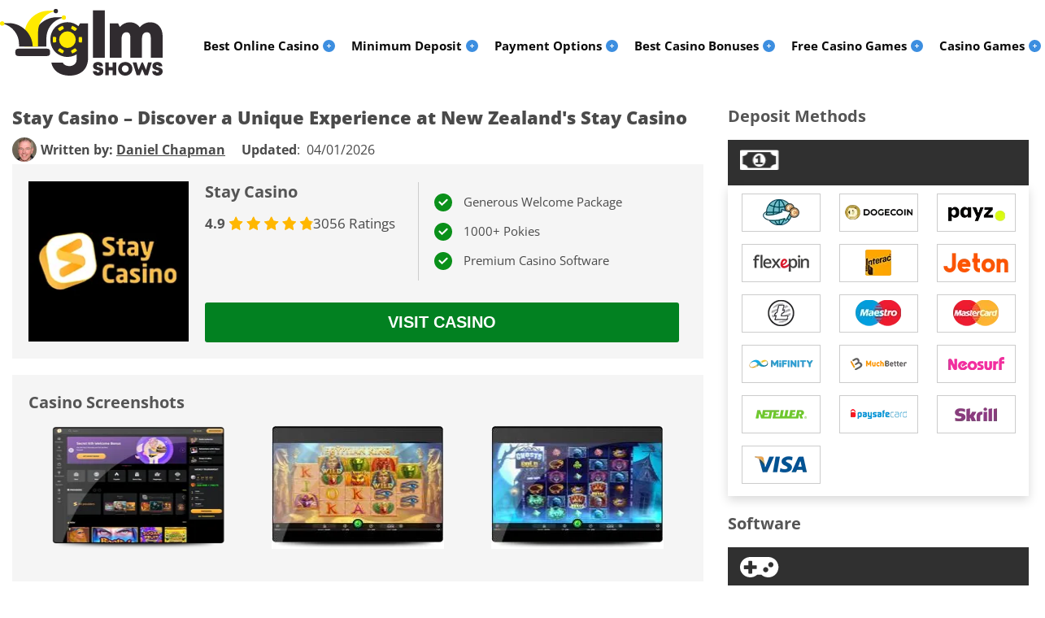

--- FILE ---
content_type: text/html; charset=UTF-8
request_url: https://www.glmshows.com/casino/stay-casino/
body_size: 18820
content:
<!DOCTYPE HTML>
<html lang="en-NZ">
<head>
 <meta charset="UTF-8">
 <meta name="viewport" content="width=device-width, initial-scale=1">
 <title>Stay Casino | NZ Review | $5000 + 300 Free Spins Welcome Bonus</title>
 <link rel="stylesheet" href="/css/style.css?v=1768600114" type="text/css">
 <link rel="stylesheet" href="/css/team-quote.css?v=1768600114" type="text/css">
 
 <link rel="stylesheet" href="/css/freegames-short.css?v=1768600114" type="text/css">
  <link rel="stylesheet" type="text/css" href="/css/style.footer.css?v=1768600114">
   <link rel="stylesheet" href="/css/template-tops-redesign.css?v=1768600114" type="text/css">
   <style>
 :root {
 --color-table-header: #303030;
 --color-text-on-table-header: #FFFFFF;
 --color-box-header: #303030;
 --color-casino-name-on-table: #CF364A;
 --color-cta-button: #028121;
 --color-text-on-white-button: #FF5A62;
 --color-hover-on-cta-button: #005816;
 --color-sticky-banner: #FF5A62;
 --color-ranking-bg: #FF6464;
 --color-h1: #4A4A4A;
 --color-h2: #4A4A4A;
 --color-h3: #0070BA;
 --color-h4: #4A4A4A;
 --color-sub-menu: #FFEA00;
 --color-text-on-cta-button: #FFFFFF;
 --primary-color: #303030;
 --filter-color: #303030;
 --filter-border-color: #303030;
 --filter-color-hover: #303030;
 --footer-color: #FCEA17;
 --optimized-fonts: /fonts/Open_Sans/optimized/open-sans-variable-optimized-en.woff2;
 --link-color: #0070BA;
 --sub-menu-link-color: #3C8EE0;

  }
 @font-face {
 font-family: 'Open Sans';
 font-weight: 300 800;
 font-display: swap;
 src: url(/fonts/Open_Sans/optimized/open-sans-variable-optimized-en.woff2) format('woff2') tech(variations);
 }
 @supports not font-tech(variations) {
 @font-face {
 font-family: 'Open Sans';
 font-weight: 300 800;
 font-display: swap;
 src: url(/fonts/Open_Sans/optimized/open-sans-variable-optimized-en.woff2) format('woff2 supports variations'),
 url(/fonts/Open_Sans/optimized/open-sans-variable-optimized-en.woff2) format('woff2-variations');
 }
 }
 @font-face {
 font-family: 'Open-Sans-fallback';
 size-adjust: 105.44%;
 ascent-override: 103%;
 src: local('Arial');
 }
 .topnew>div>div.socialproof_pc:after {content:'';}
 .topnew>div>div.socialproof_tr:after {content:'';}
 .topnew>div>div.socialproof_sp:after {content:'';}
 .topnew>div>div.socialproof_eo:after {content:'';}
</style>
<link rel="preload" as="font" href="/fonts/Open_Sans/optimized/open-sans-variable-optimized-en.woff2" type="font/woff2" crossorigin>
 <link rel="stylesheet" href="/css/template-tops-redesign.css?cache365=1" type="text/css">

 
 <meta name="description" content="&#9734; GLMShows.com &#9734; Review: Stay Casino &#9734; $5000 + 300 Free Spins Welcome Bonus &#9734;">
 <meta name="msapplication-TileColor" content="#2d89ef">
 <meta name="theme-color" content="#ffffff">
  <meta name="google-site-verification" content="srN5V3aHz5KOcTASQO-S4PI_pH-1GYm7t79vRRzclwA">
 <meta name="robots" content="index, follow">

 <link rel="shortcut icon" href="/favicon.ico" type="image/x-icon">
 <link rel="apple-touch-icon" sizes="152x152" href="/apple-touch-icon.png?v=1768600114">
 <link rel="icon" type="image/png" sizes="32x32" href="/favicon-32x32.png?v=1768600114">
 <link rel="icon" type="image/png" sizes="16x16" href="/favicon-16x16.png?v=1768600114">
 <link rel="icon" type="image/png" sizes="192x192" href="/android-chrome-192x192.png?v=1768600114">
 <link rel="icon" type="image/png" sizes="512x512" href="/android-chrome-512x512.png?v=1768600114">
 <link rel="canonical" href="https://www.glmshows.com/casino/stay-casino/"><link rel="alternate" hreflang="en-NZ" href="https://www.glmshows.com/casino/stay-casino/">
 
 <link rel="stylesheet" href="/css/expert-box.css?cache365=1">
 
</head>
<body class="dv_general  withbanner ocnz-site review" data-page-type="review">
<script type="delay/oninteraction"> window.onload = new function(){ var hd = document.getElementsByTagName('head').item(0); var js = document.createElement('script'); js.setAttribute('language', 'javascript'); js.setAttribute('src', 'https://certify.gpwa.org/script/glmshows.com/'); hd.appendChild(js); return false;} </script>
<nav class="themenumobile" aria-label="Mobile Menu" role="navigation">
 <strong>Menu</strong>
 <ul role="menubar"><li class=" w-m-submenu " role="none">
 <a href="/en-nz/" aria-label="Best Online Casino" role="menuitem" aria-haspopup="true" aria-expanded="false">
 Best Online Casino
 </a>
  <div class="m-submenu">
 <ul class="m-submenu-list" role="menu">
  <li class="m-submenu-item">
 <a class="m-submenu-link" href="/casino-guide/software/" aria-label="Casino Software" role="menuitem">Casino Software</a>
 </li>
  <li class="m-submenu-item">
 <a class="m-submenu-link" href="/casino-guide/vip-casino/" aria-label="VIP Casino" role="menuitem">VIP Casino</a>
 </li>
  <li class="m-submenu-item">
 <a class="m-submenu-link" href="/casino-guide/nz-dollars/" aria-label="NZ Dollar Casinos" role="menuitem">NZ Dollar Casinos</a>
 </li>
  <li class="m-submenu-item">
 <a class="m-submenu-link" href="/casino-guide/fastest-payout/" aria-label="Fastest Payout Casinos" role="menuitem">Fastest Payout Casinos</a>
 </li>
  <li class="m-submenu-item">
 <a class="m-submenu-link" href="/casino-guide/best-payout-casinos/" aria-label="Best Payout Casinos" role="menuitem">Best Payout Casinos</a>
 </li>
  <li class="m-submenu-item">
 <a class="m-submenu-link" href="/casino-guide/live-dealer-casinos/" aria-label="Live Casinos" role="menuitem">Live Casinos</a>
 </li>
  <li class="m-submenu-item">
 <a class="m-submenu-link" href="/casino-guide/mobile/" aria-label="Mobile Casinos" role="menuitem">Mobile Casinos</a>
 </li>
  <li class="m-submenu-item">
 <a class="m-submenu-link" href="/casino-guide/safe-casinos/" aria-label="Safe Online Casinos" role="menuitem">Safe Online Casinos</a>
 </li>
  <li class="m-submenu-item">
 <a class="m-submenu-link" href="/casino-guide/new-casinos/" aria-label="New Online Casinos" role="menuitem">New Online Casinos</a>
 </li>
  <li class="m-submenu-item">
 <a class="m-submenu-link" href="/casino-guide/sports-betting/" aria-label="Sports Betting Casinos" role="menuitem">Sports Betting Casinos</a>
 </li>
  <li class="m-submenu-item">
 <a class="m-submenu-link" href="/casino/" aria-label="Online Casino Reviews" role="menuitem">Online Casino Reviews</a>
 </li>
  </ul>
 </div>
 <span class="submenu-icon"><span></span></span>
  </li>
 <li class=" w-m-submenu " role="none">
 <a href="/minimum-deposit/" aria-label="Minimum Deposit" role="menuitem" aria-haspopup="true" aria-expanded="false">
 Minimum Deposit
 </a>
  <div class="m-submenu">
 <ul class="m-submenu-list" role="menu">
  <li class="m-submenu-item">
 <a class="m-submenu-link" href="/casino-guide/1-minimum-deposit/" aria-label="1 Minimum Deposit" role="menuitem">$1 Minimum Deposit</a>
 </li>
  <li class="m-submenu-item">
 <a class="m-submenu-link" href="/casino-guide/2-minimum-deposit/" aria-label="2 Minimum Deposit" role="menuitem">$2 Minimum Deposit</a>
 </li>
  <li class="m-submenu-item">
 <a class="m-submenu-link" href="/casino-guide/3-minimum-deposit/" aria-label="3 Minimum Deposit" role="menuitem">$3 Minimum Deposit</a>
 </li>
  <li class="m-submenu-item">
 <a class="m-submenu-link" href="/casino-guide/5-minimum-deposit/" aria-label="5 Minimum Deposit" role="menuitem">$5 Minimum Deposit</a>
 </li>
  <li class="m-submenu-item">
 <a class="m-submenu-link" href="/casino-guide/10-minimum-deposit/" aria-label="10 Minimum Deposit" role="menuitem">$10 Minimum Deposit</a>
 </li>
  <li class="m-submenu-item">
 <a class="m-submenu-link" href="/casino-guide/20-minimum-deposit/" aria-label="20 Minimum Deposit" role="menuitem">$20 Minimum Deposit</a>
 </li>
  <li class="m-submenu-item">
 <a class="m-submenu-link" href="/casino-guide/30-minimum-deposit/" aria-label="30 Minimum Deposit" role="menuitem">$30 Minimum Deposit</a>
 </li>
  </ul>
 </div>
 <span class="submenu-icon"><span></span></span>
  </li>
 <li class=" w-m-submenu " role="none">
 <a href="/casino-guide/payment-options/" aria-label="Payment Options" role="menuitem" aria-haspopup="true" aria-expanded="false">
 Payment Options
 </a>
  <div class="m-submenu">
 <ul class="m-submenu-list" role="menu">
  <li class="m-submenu-item">
 <a class="m-submenu-link" href="/casino-guide/payment-options/bitcoin/" aria-label="BitCoin" role="menuitem">BitCoin</a>
 </li>
  <li class="m-submenu-item">
 <a class="m-submenu-link" href="/casino-guide/payment-options/visa/" aria-label="Visa" role="menuitem">Visa</a>
 </li>
  <li class="m-submenu-item">
 <a class="m-submenu-link" href="/casino-guide/payment-options/paypal/" aria-label="PayPal" role="menuitem">PayPal</a>
 </li>
  <li class="m-submenu-item">
 <a class="m-submenu-link" href="/casino-guide/payment-options/mastercard/" aria-label="Mastercard" role="menuitem">Mastercard</a>
 </li>
  <li class="m-submenu-item">
 <a class="m-submenu-link" href="/casino-guide/payment-options/mifinity/" aria-label="MiFinity" role="menuitem">MiFinity</a>
 </li>
  <li class="m-submenu-item">
 <a class="m-submenu-link" href="/casino-guide/payment-options/skrill/" aria-label="Skrill" role="menuitem">Skrill</a>
 </li>
  <li class="m-submenu-item">
 <a class="m-submenu-link" href="/casino-guide/payment-options/ecopayz/" aria-label="EcoPayz" role="menuitem">EcoPayz</a>
 </li>
  <li class="m-submenu-item">
 <a class="m-submenu-link" href="/casino-guide/payment-options/paysafecard/" aria-label="PaySafeCard" role="menuitem">PaySafeCard</a>
 </li>
  <li class="m-submenu-item">
 <a class="m-submenu-link" href="/casino-guide/payment-options/poli/" aria-label="Poli" role="menuitem">Poli</a>
 </li>
  <li class="m-submenu-item">
 <a class="m-submenu-link" href="/casino-guide/payment-options/entropay/" aria-label="EntroPay" role="menuitem">EntroPay</a>
 </li>
  <li class="m-submenu-item">
 <a class="m-submenu-link" href="/casino-guide/payment-options/neteller/" aria-label="Neteller" role="menuitem">Neteller</a>
 </li>
  <li class="m-submenu-item">
 <a class="m-submenu-link" href="/payment-options/applepay/" aria-label="Apple Pay" role="menuitem">Apple Pay</a>
 </li>
  <li class="m-submenu-item">
 <a class="m-submenu-link" href="/payment-options/googlepay/" aria-label="Google Pay" role="menuitem">Google Pay</a>
 </li>
  <li class="m-submenu-item">
 <a class="m-submenu-link" href="/payment-options/payforit/" aria-label="PayForIt" role="menuitem">PayForIt</a>
 </li>
  <li class="m-submenu-item">
 <a class="m-submenu-link" href="/payment-options/zimpler/" aria-label="Zimpler" role="menuitem">Zimpler</a>
 </li>
  <li class="m-submenu-item">
 <a class="m-submenu-link" href="/casino-guide/payment-options/ukash/" aria-label="Ukash" role="menuitem">Ukash</a>
 </li>
  </ul>
 </div>
 <span class="submenu-icon"><span></span></span>
  </li>
 <li class=" w-m-submenu " role="none">
 <a href="/casino-bonuses/" aria-label="Best Casino Bonuses" role="menuitem" aria-haspopup="true" aria-expanded="false">
 Best Casino Bonuses
 </a>
  <div class="m-submenu">
 <ul class="m-submenu-list" role="menu">
  <li class="m-submenu-item">
 <a class="m-submenu-link" href="/casino-bonuses/welcome-bonus/" aria-label="Best Welcome Bonuses" role="menuitem">Best Welcome Bonuses</a>
 </li>
  <li class="m-submenu-item">
 <a class="m-submenu-link" href="/casino-bonuses/100-percent-deposit-bonus/" aria-label="Best 100% Bonuses" role="menuitem">Best 100% Bonuses</a>
 </li>
  <li class="m-submenu-item">
 <a class="m-submenu-link" href="/casino-bonuses/200-percent-deposit-bonus/" aria-label="Best 200% Bonuses" role="menuitem">Best 200% Bonuses</a>
 </li>
  <li class="m-submenu-item">
 <a class="m-submenu-link" href="/casino-bonuses/codes/" aria-label="Bonus Codes" role="menuitem">Bonus Codes</a>
 </li>
  <li class="m-submenu-item">
 <a class="m-submenu-link" href="/casino-bonuses/free-spins/" aria-label="Free Spins" role="menuitem">Free Spins</a>
 </li>
  <li class="m-submenu-item">
 <a class="m-submenu-link" href="/casino-bonuses/no-deposit/" aria-label="No Deposit Bonus" role="menuitem">No Deposit Bonus</a>
 </li>
  <li class="m-submenu-item">
 <a class="m-submenu-link" href="/casino-bonuses/deposit-1-get-20-dollars/" aria-label="Deposit 1 Get 20" role="menuitem">Deposit $1 Get $20</a>
 </li>
  <li class="m-submenu-item">
 <a class="m-submenu-link" href="/casino-bonuses/deposit-1-get-40-free-spins/" aria-label="Deposit 1 Get 40 free spins" role="menuitem">Deposit $1 Get 40 free spins</a>
 </li>
  <li class="m-submenu-item">
 <a class="m-submenu-link" href="/casino-bonuses/deposit-1-get-80-free-spins/" aria-label="Deposit 1 Get 80 Free Spins" role="menuitem">Deposit $1 Get 80 Free Spins</a>
 </li>
  </ul>
 </div>
 <span class="submenu-icon"><span></span></span>
  </li>
 <li class=" w-m-submenu " role="none">
 <a href="/free-casino-games/" aria-label="Free Casino Games" role="menuitem" aria-haspopup="true" aria-expanded="false">
 Free Casino Games
 </a>
  <div class="m-submenu">
 <ul class="m-submenu-list" role="menu">
  <li class="m-submenu-item">
 <a class="m-submenu-link" href="/free-casino-games/free-bingo/" aria-label="Free Bingo" role="menuitem">Free Bingo</a>
 </li>
  <li class="m-submenu-item">
 <a class="m-submenu-link" href="/free-casino-games/free-baccarat/" aria-label="Free Baccarat" role="menuitem">Free Baccarat</a>
 </li>
  <li class="m-submenu-item">
 <a class="m-submenu-link" href="/free-casino-games/free-keno/" aria-label="Free Keno" role="menuitem">Free Keno</a>
 </li>
  <li class="m-submenu-item">
 <a class="m-submenu-link" href="/free-casino-games/free-blackjack/" aria-label="Free Blackjack" role="menuitem">Free Blackjack</a>
 </li>
  <li class="m-submenu-item">
 <a class="m-submenu-link" href="/free-casino-games/free-poker/" aria-label="Free Poker" role="menuitem">Free Poker</a>
 </li>
  <li class="m-submenu-item">
 <a class="m-submenu-link" href="/free-casino-games/free-craps/" aria-label="Free Craps" role="menuitem">Free Craps</a>
 </li>
  <li class="m-submenu-item">
 <a class="m-submenu-link" href="/free-casino-games/free-roulette/" aria-label="Free Roulette" role="menuitem">Free Roulette</a>
 </li>
  <li class="m-submenu-item">
 <a class="m-submenu-link" href="/free-casino-games/free-pokies/" aria-label="Free Pokies" role="menuitem">Free Pokies</a>
 </li>
  </ul>
 </div>
 <span class="submenu-icon"><span></span></span>
  </li>
 <li class=" w-m-submenu " role="none">
 <a href="/casino-games/" aria-label="Casino Games" role="menuitem" aria-haspopup="true" aria-expanded="false">
 Casino Games
 </a>
  <div class="m-submenu">
 <ul class="m-submenu-list" role="menu">
  <li class="m-submenu-item">
 <a class="m-submenu-link" href="/casino-games/casino-war-online/" aria-label="Casino War Online" role="menuitem">Casino War Online</a>
 </li>
  <li class="m-submenu-item">
 <a class="m-submenu-link" href="/casino-games/online-poker/" aria-label="Online Poker" role="menuitem">Online Poker</a>
 </li>
  <li class="m-submenu-item">
 <a class="m-submenu-link" href="/casino-games/baccarat-online/" aria-label="Baccarat Online" role="menuitem">Baccarat Online</a>
 </li>
  <li class="m-submenu-item">
 <a class="m-submenu-link" href="/casino-games/video-poker/" aria-label="Video Poker" role="menuitem">Video Poker</a>
 </li>
  <li class="m-submenu-item">
 <a class="m-submenu-link" href="/casino-games/online-roulette/" aria-label="Online Roulette" role="menuitem">Online Roulette</a>
 </li>
  <li class="m-submenu-item">
 <a class="m-submenu-link" href="/casino-games/blackjack-online/" aria-label="Blackjack Online" role="menuitem">Blackjack Online</a>
 </li>
  <li class="m-submenu-item">
 <a class="m-submenu-link" href="/casino-games/online-pokies/" aria-label="Online Pokies" role="menuitem">Online Pokies</a>
 </li>
  <li class="m-submenu-item">
 <a class="m-submenu-link" href="/casino-games/keno-online/" aria-label="Keno Online" role="menuitem">Keno Online</a>
 </li>
  <li class="m-submenu-item">
 <a class="m-submenu-link" href="/casino-games/craps-online/" aria-label="Craps Online" role="menuitem">Craps Online</a>
 </li>
  </ul>
 </div>
 <span class="submenu-icon"><span></span></span>
  </li>
</ul>
</nav>
<a aria-label="Dismiss Menu" href="#" class="escape-mobile-menu"></a>
<div class="boxed">
 <div class="newheader">
 <a aria-label="Logo" class="logo" href="https://www.glmshows.com/"><picture>
                    <source srcset="https://www.glmshows.com/cdn-cgi/image/format=auto,width=200,height=94,quality=80/img/others/ocnz.svg?v=1.2.1&amp;v=1768600114" width="200" height="94" media="(min-width: 768px)">
                    <img src="https://www.glmshows.com/cdn-cgi/image/format=auto,width=200,height=94,quality=80,fit=scale-down/img/others/ocnz.svg?v=1.2.1&amp;v=1768600114" loading="eager" fetchpriority="high" decoding="async" width="200" height="94" class="desktop_banner" alt="Ocnz svg v">
                 </source></picture> <picture>
                    <source srcset="https://www.glmshows.com/cdn-cgi/image/format=auto,width=150,height=70,quality=80/img/others/ocnz.svg?v=1.2.1&amp;v=1768600115" width="150" height="70" media="(min-width: 768px)">
                    <img src="https://www.glmshows.com/cdn-cgi/image/format=auto,width=150,height=70,quality=80,fit=scale-down/img/others/ocnz.svg?v=1.2.1&amp;v=1768600115" loading="eager" fetchpriority="high" decoding="async" width="150" height="70" class="mobile_banner" style="display: none;" alt="Ocnz svg v">
                 </source></picture></a>
<nav aria-label="Main Menu" role="navigation">
 <ul id="menu-main-menu" role="menubar">
 <li class=" menu-item menu-item-type-custom menu-item-object-custom current-menu-item current_page_item w-submenu " role="none">
 <a href="https://www.glmshows.com/en-nz/" aria-label="Best Online Casino" role="menuitem" aria-haspopup="true" aria-expanded="false">
 Best Online Casino
 </a>
  <div class="d-submenu">
 <ul class="d-submenu-list" role="menu">
  <li class="d-submenu-item">
 <a class="d-submenu-link" href="https://www.glmshows.com/casino-guide/software/" aria-label="Casino Software" role="menuitem">Casino Software</a>
 </li>
  <li class="d-submenu-item">
 <a class="d-submenu-link" href="https://www.glmshows.com/casino-guide/vip-casino/" aria-label="VIP Casino" role="menuitem">VIP Casino</a>
 </li>
  <li class="d-submenu-item">
 <a class="d-submenu-link" href="https://www.glmshows.com/casino-guide/nz-dollars/" aria-label="NZ Dollar Casinos" role="menuitem">NZ Dollar Casinos</a>
 </li>
  <li class="d-submenu-item">
 <a class="d-submenu-link" href="https://www.glmshows.com/casino-guide/fastest-payout/" aria-label="Fastest Payout Casinos" role="menuitem">Fastest Payout Casinos</a>
 </li>
  <li class="d-submenu-item">
 <a class="d-submenu-link" href="https://www.glmshows.com/casino-guide/best-payout-casinos/" aria-label="Best Payout Casinos" role="menuitem">Best Payout Casinos</a>
 </li>
  <li class="d-submenu-item">
 <a class="d-submenu-link" href="https://www.glmshows.com/casino-guide/live-dealer-casinos/" aria-label="Live Casinos" role="menuitem">Live Casinos</a>
 </li>
  <li class="d-submenu-item">
 <a class="d-submenu-link" href="https://www.glmshows.com/casino-guide/mobile/" aria-label="Mobile Casinos" role="menuitem">Mobile Casinos</a>
 </li>
  <li class="d-submenu-item">
 <a class="d-submenu-link" href="https://www.glmshows.com/casino-guide/safe-casinos/" aria-label="Safe Online Casinos" role="menuitem">Safe Online Casinos</a>
 </li>
  <li class="d-submenu-item">
 <a class="d-submenu-link" href="https://www.glmshows.com/casino-guide/new-casinos/" aria-label="New Online Casinos" role="menuitem">New Online Casinos</a>
 </li>
  <li class="d-submenu-item">
 <a class="d-submenu-link" href="https://www.glmshows.com/casino-guide/sports-betting/" aria-label="Sports Betting Casinos" role="menuitem">Sports Betting Casinos</a>
 </li>
  <li class="d-submenu-item">
 <a class="d-submenu-link" href="https://www.glmshows.com/casino/" aria-label="Online Casino Reviews" role="menuitem">Online Casino Reviews</a>
 </li>
  </ul>
 </div>
 <span class="submenu-icon"><span></span></span>
  </li>
 <li class=" menu-item menu-item-type-custom menu-item-object-custom current-menu-item current_page_item w-submenu " role="none">
 <a href="https://www.glmshows.com/minimum-deposit/" aria-label="Minimum Deposit" role="menuitem" aria-haspopup="true" aria-expanded="false">
 Minimum Deposit
 </a>
  <div class="d-submenu">
 <ul class="d-submenu-list" role="menu">
  <li class="d-submenu-item">
 <a class="d-submenu-link" href="https://www.glmshows.com/casino-guide/1-minimum-deposit/" aria-label="1 Minimum Deposit" role="menuitem">$1 Minimum Deposit</a>
 </li>
  <li class="d-submenu-item">
 <a class="d-submenu-link" href="https://www.glmshows.com/casino-guide/2-minimum-deposit/" aria-label="2 Minimum Deposit" role="menuitem">$2 Minimum Deposit</a>
 </li>
  <li class="d-submenu-item">
 <a class="d-submenu-link" href="https://www.glmshows.com/casino-guide/3-minimum-deposit/" aria-label="3 Minimum Deposit" role="menuitem">$3 Minimum Deposit</a>
 </li>
  <li class="d-submenu-item">
 <a class="d-submenu-link" href="https://www.glmshows.com/casino-guide/5-minimum-deposit/" aria-label="5 Minimum Deposit" role="menuitem">$5 Minimum Deposit</a>
 </li>
  <li class="d-submenu-item">
 <a class="d-submenu-link" href="https://www.glmshows.com/casino-guide/10-minimum-deposit/" aria-label="10 Minimum Deposit" role="menuitem">$10 Minimum Deposit</a>
 </li>
  <li class="d-submenu-item">
 <a class="d-submenu-link" href="https://www.glmshows.com/casino-guide/20-minimum-deposit/" aria-label="20 Minimum Deposit" role="menuitem">$20 Minimum Deposit</a>
 </li>
  <li class="d-submenu-item">
 <a class="d-submenu-link" href="https://www.glmshows.com/casino-guide/30-minimum-deposit/" aria-label="30 Minimum Deposit" role="menuitem">$30 Minimum Deposit</a>
 </li>
  </ul>
 </div>
 <span class="submenu-icon"><span></span></span>
  </li>
 <li class=" menu-item menu-item-type-custom menu-item-object-custom current-menu-item current_page_item w-submenu " role="none">
 <a href="https://www.glmshows.com/casino-guide/payment-options/" aria-label="Payment Options" role="menuitem" aria-haspopup="true" aria-expanded="false">
 Payment Options
 </a>
  <div class="d-submenu">
 <ul class="d-submenu-list" role="menu">
  <li class="d-submenu-item">
 <a class="d-submenu-link" href="https://www.glmshows.com/casino-guide/payment-options/bitcoin/" aria-label="BitCoin" role="menuitem">BitCoin</a>
 </li>
  <li class="d-submenu-item">
 <a class="d-submenu-link" href="https://www.glmshows.com/casino-guide/payment-options/visa/" aria-label="Visa" role="menuitem">Visa</a>
 </li>
  <li class="d-submenu-item">
 <a class="d-submenu-link" href="https://www.glmshows.com/casino-guide/payment-options/paypal/" aria-label="PayPal" role="menuitem">PayPal</a>
 </li>
  <li class="d-submenu-item">
 <a class="d-submenu-link" href="https://www.glmshows.com/casino-guide/payment-options/mastercard/" aria-label="Mastercard" role="menuitem">Mastercard</a>
 </li>
  <li class="d-submenu-item">
 <a class="d-submenu-link" href="https://www.glmshows.com/casino-guide/payment-options/mifinity/" aria-label="MiFinity" role="menuitem">MiFinity</a>
 </li>
  <li class="d-submenu-item">
 <a class="d-submenu-link" href="https://www.glmshows.com/casino-guide/payment-options/skrill/" aria-label="Skrill" role="menuitem">Skrill</a>
 </li>
  <li class="d-submenu-item">
 <a class="d-submenu-link" href="https://www.glmshows.com/casino-guide/payment-options/ecopayz/" aria-label="EcoPayz" role="menuitem">EcoPayz</a>
 </li>
  <li class="d-submenu-item">
 <a class="d-submenu-link" href="https://www.glmshows.com/casino-guide/payment-options/paysafecard/" aria-label="PaySafeCard" role="menuitem">PaySafeCard</a>
 </li>
  <li class="d-submenu-item">
 <a class="d-submenu-link" href="https://www.glmshows.com/casino-guide/payment-options/poli/" aria-label="Poli" role="menuitem">Poli</a>
 </li>
  <li class="d-submenu-item">
 <a class="d-submenu-link" href="https://www.glmshows.com/casino-guide/payment-options/entropay/" aria-label="EntroPay" role="menuitem">EntroPay</a>
 </li>
  <li class="d-submenu-item">
 <a class="d-submenu-link" href="https://www.glmshows.com/casino-guide/payment-options/neteller/" aria-label="Neteller" role="menuitem">Neteller</a>
 </li>
  <li class="d-submenu-item">
 <a class="d-submenu-link" href="https://www.glmshows.com/payment-options/applepay/" aria-label="Apple Pay" role="menuitem">Apple Pay</a>
 </li>
  <li class="d-submenu-item">
 <a class="d-submenu-link" href="https://www.glmshows.com/payment-options/googlepay/" aria-label="Google Pay" role="menuitem">Google Pay</a>
 </li>
  <li class="d-submenu-item">
 <a class="d-submenu-link" href="https://www.glmshows.com/payment-options/payforit/" aria-label="PayForIt" role="menuitem">PayForIt</a>
 </li>
  <li class="d-submenu-item">
 <a class="d-submenu-link" href="https://www.glmshows.com/payment-options/zimpler/" aria-label="Zimpler" role="menuitem">Zimpler</a>
 </li>
  <li class="d-submenu-item">
 <a class="d-submenu-link" href="https://www.glmshows.com/casino-guide/payment-options/ukash/" aria-label="Ukash" role="menuitem">Ukash</a>
 </li>
  </ul>
 </div>
 <span class="submenu-icon"><span></span></span>
  </li>
 <li class=" menu-item menu-item-type-custom menu-item-object-custom current-menu-item current_page_item w-submenu " role="none">
 <a href="https://www.glmshows.com/casino-bonuses/" aria-label="Best Casino Bonuses" role="menuitem" aria-haspopup="true" aria-expanded="false">
 Best Casino Bonuses
 </a>
  <div class="d-submenu">
 <ul class="d-submenu-list" role="menu">
  <li class="d-submenu-item">
 <a class="d-submenu-link" href="https://www.glmshows.com/casino-bonuses/welcome-bonus/" aria-label="Best Welcome Bonuses" role="menuitem">Best Welcome Bonuses</a>
 </li>
  <li class="d-submenu-item">
 <a class="d-submenu-link" href="https://www.glmshows.com/casino-bonuses/100-percent-deposit-bonus/" aria-label="Best 100% Bonuses" role="menuitem">Best 100% Bonuses</a>
 </li>
  <li class="d-submenu-item">
 <a class="d-submenu-link" href="https://www.glmshows.com/casino-bonuses/200-percent-deposit-bonus/" aria-label="Best 200% Bonuses" role="menuitem">Best 200% Bonuses</a>
 </li>
  <li class="d-submenu-item">
 <a class="d-submenu-link" href="https://www.glmshows.com/casino-bonuses/codes/" aria-label="Bonus Codes" role="menuitem">Bonus Codes</a>
 </li>
  <li class="d-submenu-item">
 <a class="d-submenu-link" href="https://www.glmshows.com/casino-bonuses/free-spins/" aria-label="Free Spins" role="menuitem">Free Spins</a>
 </li>
  <li class="d-submenu-item">
 <a class="d-submenu-link" href="https://www.glmshows.com/casino-bonuses/no-deposit/" aria-label="No Deposit Bonus" role="menuitem">No Deposit Bonus</a>
 </li>
  <li class="d-submenu-item">
 <a class="d-submenu-link" href="https://www.glmshows.com/casino-bonuses/deposit-1-get-20-dollars/" aria-label="Deposit 1 Get 20" role="menuitem">Deposit $1 Get $20</a>
 </li>
  <li class="d-submenu-item">
 <a class="d-submenu-link" href="https://www.glmshows.com/casino-bonuses/deposit-1-get-40-free-spins/" aria-label="Deposit 1 Get 40 free spins" role="menuitem">Deposit $1 Get 40 free spins</a>
 </li>
  <li class="d-submenu-item">
 <a class="d-submenu-link" href="https://www.glmshows.com/casino-bonuses/deposit-1-get-80-free-spins/" aria-label="Deposit 1 Get 80 Free Spins" role="menuitem">Deposit $1 Get 80 Free Spins</a>
 </li>
  </ul>
 </div>
 <span class="submenu-icon"><span></span></span>
  </li>
 <li class=" menu-item menu-item-type-custom menu-item-object-custom current-menu-item current_page_item w-submenu " role="none">
 <a href="https://www.glmshows.com/free-casino-games/" aria-label="Free Casino Games" role="menuitem" aria-haspopup="true" aria-expanded="false">
 Free Casino Games
 </a>
  <div class="d-submenu">
 <ul class="d-submenu-list" role="menu">
  <li class="d-submenu-item">
 <a class="d-submenu-link" href="https://www.glmshows.com/free-casino-games/free-bingo/" aria-label="Free Bingo" role="menuitem">Free Bingo</a>
 </li>
  <li class="d-submenu-item">
 <a class="d-submenu-link" href="https://www.glmshows.com/free-casino-games/free-baccarat/" aria-label="Free Baccarat" role="menuitem">Free Baccarat</a>
 </li>
  <li class="d-submenu-item">
 <a class="d-submenu-link" href="https://www.glmshows.com/free-casino-games/free-keno/" aria-label="Free Keno" role="menuitem">Free Keno</a>
 </li>
  <li class="d-submenu-item">
 <a class="d-submenu-link" href="https://www.glmshows.com/free-casino-games/free-blackjack/" aria-label="Free Blackjack" role="menuitem">Free Blackjack</a>
 </li>
  <li class="d-submenu-item">
 <a class="d-submenu-link" href="https://www.glmshows.com/free-casino-games/free-poker/" aria-label="Free Poker" role="menuitem">Free Poker</a>
 </li>
  <li class="d-submenu-item">
 <a class="d-submenu-link" href="https://www.glmshows.com/free-casino-games/free-craps/" aria-label="Free Craps" role="menuitem">Free Craps</a>
 </li>
  <li class="d-submenu-item">
 <a class="d-submenu-link" href="https://www.glmshows.com/free-casino-games/free-roulette/" aria-label="Free Roulette" role="menuitem">Free Roulette</a>
 </li>
  <li class="d-submenu-item">
 <a class="d-submenu-link" href="https://www.glmshows.com/free-casino-games/free-pokies/" aria-label="Free Pokies" role="menuitem">Free Pokies</a>
 </li>
  </ul>
 </div>
 <span class="submenu-icon"><span></span></span>
  </li>
 <li class=" menu-item menu-item-type-custom menu-item-object-custom current-menu-item current_page_item w-submenu " role="none">
 <a href="https://www.glmshows.com/casino-games/" aria-label="Casino Games" role="menuitem" aria-haspopup="true" aria-expanded="false">
 Casino Games
 </a>
  <div class="d-submenu">
 <ul class="d-submenu-list" role="menu">
  <li class="d-submenu-item">
 <a class="d-submenu-link" href="https://www.glmshows.com/casino-games/casino-war-online/" aria-label="Casino War Online" role="menuitem">Casino War Online</a>
 </li>
  <li class="d-submenu-item">
 <a class="d-submenu-link" href="https://www.glmshows.com/casino-games/online-poker/" aria-label="Online Poker" role="menuitem">Online Poker</a>
 </li>
  <li class="d-submenu-item">
 <a class="d-submenu-link" href="https://www.glmshows.com/casino-games/baccarat-online/" aria-label="Baccarat Online" role="menuitem">Baccarat Online</a>
 </li>
  <li class="d-submenu-item">
 <a class="d-submenu-link" href="https://www.glmshows.com/casino-games/video-poker/" aria-label="Video Poker" role="menuitem">Video Poker</a>
 </li>
  <li class="d-submenu-item">
 <a class="d-submenu-link" href="https://www.glmshows.com/casino-games/online-roulette/" aria-label="Online Roulette" role="menuitem">Online Roulette</a>
 </li>
  <li class="d-submenu-item">
 <a class="d-submenu-link" href="https://www.glmshows.com/casino-games/blackjack-online/" aria-label="Blackjack Online" role="menuitem">Blackjack Online</a>
 </li>
  <li class="d-submenu-item">
 <a class="d-submenu-link" href="https://www.glmshows.com/casino-games/online-pokies/" aria-label="Online Pokies" role="menuitem">Online Pokies</a>
 </li>
  <li class="d-submenu-item">
 <a class="d-submenu-link" href="https://www.glmshows.com/casino-games/keno-online/" aria-label="Keno Online" role="menuitem">Keno Online</a>
 </li>
  <li class="d-submenu-item">
 <a class="d-submenu-link" href="https://www.glmshows.com/casino-games/craps-online/" aria-label="Craps Online" role="menuitem">Craps Online</a>
 </li>
  </ul>
 </div>
 <span class="submenu-icon"><span></span></span>
  </li>

 </ul>
</nav>
<a aria-label="Menu" href="#" type="button" id="nav-toggle" class="mobile-menu"><span></span></a>
 </div>
 

  <div id="wrapper" class="review" style="">
  
 <div class="reviewtop">
  <article>
  <h1>Stay Casino &ndash; Discover a Unique Experience at New Zealand's Stay Casino</h1>
  <div class="author-byline-container  single-author  ocrb">
  <div class="author-byline author">
 <div class="author-photo">
 <a href="https://www.glmshows.com#author-box-section"><picture>
                    <source srcset="https://www.glmshows.com/cdn-cgi/image/format=webp,width=100,height=100,quality=80/img/authors/daniel-chapman.webp?v=1768600115" width="100" height="100" media="(min-width: 768px)">
                    <img src="https://www.glmshows.com/cdn-cgi/image/format=webp,width=100,height=100,quality=80,fit=scale-down/img/authors/daniel-chapman.webp?v=1768600115" loading="eager" fetchpriority="high" decoding="async" width="100" height="100" alt="Daniel chapman">
                 </source></picture></a>
 </div>

  <div class="author-name ">
 <b>Written by</b>: <a href="https://www.glmshows.com#author-box-section"><u>Daniel Chapman</u></a>
 </div>
  </div>
 
  <div class="byline-updated-time   single-author ">
 <b>Updated</b>:&nbsp; <time class="updated" datetime="2026-01-04T11:16:26-05:00"> 04/01/2026</time>
 </div>
 
</div>

 <section class="entry-content" itemprop="reviewBody">
 <div class="ocrb-new-rtop">
 <div style="background-color: #" class="left">
  <a href="/go/Stay-Casino.html" rel="nofollow" target="_blank">
  <picture>
                    <source srcset="https://www.glmshows.com/cdn-cgi/image/format=webp,width=200,height=200,quality=80/img/logo300/Stay-Casino.webp?v=1768600115" width="200" height="200" media="(min-width: 768px)">
                    <img src="https://www.glmshows.com/cdn-cgi/image/format=webp,width=200,height=200,quality=80,fit=scale-down/img/logo300/Stay-Casino.webp?v=1768600115" loading="eager" fetchpriority="high" decoding="async" width="200" height="200" alt="Stay Casino">
                 </source></picture>
  </a>
  </div>
 <div class="right">
 <div class="top">
 <div class="top-left">
  <span>Stay Casino</span>
  <div class="rating-space">
 <div class="rating-number"><span>4.9</span></div>
 <div class="rate-orange">
 <span id="ratingValue" hidden>4.9</span>
 <span id="totalvotes" hidden>3056</span>
 <span id="oriwidth" hidden>98</span>
 <span id="voted" hidden></span>
 <span id="cid" hidden>Stay-Casino</span>
 <span id="cat" hidden>review</span>
 <input type="hidden" id="rating_uuid" value="eyJ0eXAiOiJKV1QiLCJhbGciOiJIUzI1NiJ9.eyJpc3MiOiJ3d3cuZ2xtc2hvd3MuY29tIiwiYXVkIjoid3d3LmdsbXNob3dzLmNvbSIsImlhdCI6MTc2ODYwMDExNSwiZXhwIjoxNzY4NjAwNzE1LCJkYXRhIjoiNWM5NThiMDMtNGYzYi00YzgyLWFhM2UtMjYxOWE2OTdkYTk4In0.bTIsPcq_5KX-vt-Wj_7U0C1YAaOZgoA8QcZEUDxD5mk">
 <div class="rate-bar" style="width: 98%;"></div>
 <div class="rate-section rs0"></div>
 <div class="rate-section rs1"></div>
 <div class="rate-section rs2"></div>
 <div class="rate-section rs3"></div>
 <div class="rate-section rs4"></div>
 <div class="rate-section rs5"></div>
 <div class="rate-section rs6"></div>
 <div class="rate-section rs7"></div>
 <div class="rate-section rs8"></div>
 <div class="rate-section rs9"></div>
 </div>
 <div class="rating-text">3056 Ratings </div>
</div>
<div id="voteinfo">Thank you for your feedback</div>
 </div>
 <div class="top-right">
  <ul><li>Generous Welcome Package</li><li>1000+ Pokies</li><li>Premium Casino Software</li></ul>
  </div>
 <div class="bottom bottom-md">
  <a href="/go/Stay-Casino.html" class="button" rel="nofollow" target="_blank"><button>Visit Casino</button></a>
  </div>
 </div>
 <div class="bottom bottom-lg">
  <a href="/go/Stay-Casino.html" class="button" rel="nofollow" target="_blank"><button>Visit Casino</button></a>
  </div>
 </div>
 </div>
 <div class="slider-container">
 <span class="tt3">Casino Screenshots</span>
 <div class="slideshow-images">
 <div class="det-images det-images-big" id="imgssf">

   <div class="fancybox" data-fancybox-group="gallery">
 <a rel="nofollow" href="/go/Stay-Casino.html" target="_blank">
 <picture>
                    <source srcset="https://www.glmshows.com/cdn-cgi/image/format=webp,width=212,height=151,quality=80/img/original_screenshot/center/Stay-Casino_en.webp?v=1768600115" width="212" height="151" media="(min-width: 768px)">
                    <img src="https://www.glmshows.com/cdn-cgi/image/format=webp,width=212,height=151,quality=80,fit=scale-down/img/original_screenshot/center/Stay-Casino_en.webp?v=1768600115" loading="eager" fetchpriority="high" decoding="async" width="212" height="151" alt="Stay Casino en">
                 </source></picture>
 </a>
 </div>
    <div class="fancybox" data-fancybox-group="gallery">
 <a rel="nofollow" href="/go/Stay-Casino.html" target="_blank">
 <picture>
                    <source srcset="https://www.glmshows.com/cdn-cgi/image/format=webp,width=212,height=151,quality=80/img/casino_images/Stay-Casino_1.webp?v=1768600115" width="212" height="151" media="(min-width: 768px)">
                    <img src="https://www.glmshows.com/cdn-cgi/image/format=webp,width=212,height=151,quality=80,fit=scale-down/img/casino_images/Stay-Casino_1.webp?v=1768600115" loading="eager" fetchpriority="high" decoding="async" width="212" height="151" alt="Stay Casino">
                 </source></picture>
 </a>
 </div>
    <div class="fancybox" data-fancybox-group="gallery">
 <a rel="nofollow" href="/go/Stay-Casino.html" target="_blank">
 <picture>
                    <source srcset="https://www.glmshows.com/cdn-cgi/image/format=webp,width=212,height=151,quality=80/img/casino_images/Stay-Casino_2.webp?v=1768600115" width="212" height="151" media="(min-width: 768px)">
                    <img src="https://www.glmshows.com/cdn-cgi/image/format=webp,width=212,height=151,quality=80,fit=scale-down/img/casino_images/Stay-Casino_2.webp?v=1768600115" loading="eager" fetchpriority="high" decoding="async" width="212" height="151" alt="Stay Casino">
                 </source></picture>
 </a>
 </div>
   </div>

 <div class="prev" onclick="minusSlides()" style="display: none">&#10094;</div>
 <div class="next" style="display: none" onclick="plusSlides()">&#10095;</div>
 </div>
 <div class="slideshow-dots">
  <div class="slidedots"></div>
  <div class="slidedots"></div>
  <div class="slidedots"></div>
  </div>
 </div>


  </section>
 </article>
</div>
<div class="newleft maintext">
 <article>
 <p><em><strong>Stay Casino</strong> is an intriguing online casino platform for Kiwi players, boasting an incredible game portfolio and loads of bonuses that might earn it the title of the <a href="/casino/">best online casino</a> in NZ. Before you go ahead and book your stay at this casino, however, read my review of <a rel="nofollow" target="_blank" href="https://www.glmshows.com/go/Stay-Casino.html" aria-label="">www.staycasino.nz</a> to learn about all the Stay Casino promotions, games, and pros and cons of this casino.</em></p><p><b>Pluses</b></p><ul><li>1200+ Casino Games</li><li>Pokies from 40+ Game Providers</li><li>Live Casino</li><li>Generous Welcome Package</li><li>WhatsApp Customer Support</li></ul><h2 id="idx1">Stay Casino Characteristics<!--Characteristics--></h2><table><tbody><tr><td>&#128181; Minimum deposit</td><td>$20</td></tr><tr><td>&#128176; Minimum withdrawal</td><td>$20</td></tr><tr><td>&#127873; Welcome Bonus</td><td>Up to $5000 + 300 Free Spins</td></tr><tr><td>&#128195; Licence</td><td>Cura&ccedil;ao</td></tr><tr><td>&#129297; Account currency</td><td>New Zealand dollars</td></tr><tr><td>&#128184; Payment methods</td><td> VISA, Mastercard, Maestro, Neosurf, CoinsPaid, Bank Transfer</td></tr><tr><td>&#9202; Withdrawal time</td><td>Instant &ndash; 5 days</td></tr><tr><td>&#127920; Games</td><td>Slots, Table Games, Live Dealer, Mini Games</td></tr><tr><td>&#127922; Game Providers</td><td>40+</td></tr><tr><td>&#128241; Mobile App</td><td>No</td></tr><tr><td>&#127760; Interface languages</td><td>English, German, Norwegian, French</td></tr><tr><td>&#11088; Tech support</td><td>E-mail, live chat, phone, WhatsApp</td></tr></tbody></table><div id="articleindex-ocrb">
                        <div id="articleindextitle">
                            <span class="title">
                                <img class="tops_icon" src="/img/filter_icons/icon_resumen.svg" alt="Icon resumen">
                                <span class="toplist_header">Table of Contents</span>
                            </span>
                            <span class="table-of-content-icon table-of-content-icon-mobile"></span>
                        </div>
                        <ul class="table-of-content"><li><div><span></span><a href="https://www.glmshows.com#idx1">Characteristics</a></div></li><li class="haschildren closed"><div><span>+</span><a href="https://www.glmshows.com#idx2">Games</a></div><ul class="table-of-content"><li><div><span></span><a href="https://www.glmshows.com#idx2.1">Slots</a></div></li><li><div><span></span><a href="https://www.glmshows.com#idx2.2">Table Games</a></div></li></ul></li><li class="haschildren closed"><div><span>+</span><a href="https://www.glmshows.com#idx3">Mobile Service</a></div><ul class="table-of-content"><li><div><span></span><a href="https://www.glmshows.com#idx3.1">Mobile Compatibility</a></div></li><li><div><span></span><a href="https://www.glmshows.com#idx3.2">App</a></div></li></ul></li><li><div><span></span><a href="https://www.glmshows.com#idx4"> Software </a></div></li><li class="haschildren closed"><div><span>+</span><a href="https://www.glmshows.com#idx5">Bonus</a></div><ul class="table-of-content"><li><div><span></span><a href="https://www.glmshows.com#idx5.1">Welcome Bonus</a></div></li><li><div><span></span><a href="https://www.glmshows.com#idx5.2">VIP Programme</a></div></li></ul></li><li><div><span></span><a href="https://www.glmshows.com#idx6">Banking Options</a></div></li><li class="haschildren closed"><div><span>+</span><a href="https://www.glmshows.com#idx7">Customer Support</a></div><ul class="table-of-content"><li><div><span></span><a href="https://www.glmshows.com#idx7.1">How to Make Contact</a></div></li><li><div><span></span><a href="https://www.glmshows.com#idx7.2">Additional Support</a></div></li><li><div><span></span><a href="https://www.glmshows.com#idx7.3">Resolving Your Queries</a></div></li></ul></li><li><div><span></span><a href="https://www.glmshows.com#idx8">Safe and Legal?</a></div></li><li><div><span></span><a href="https://www.glmshows.com#idx9">Verdict</a></div></li><li><div><span></span><a href="https://www.glmshows.com#idx10">FAQ</a></div></li></ul>
                    </div><h2 id="idx2">Stay Casino &ndash; Games<!--Games--></h2><div class="banners imgintxt floatnone fullonmobile"><a rel="nofollow" target="_blank" href="/go/Stay-Casino.html"><picture><source srcset="https://www.glmshows.com/cdn-cgi/image/format=webp,width=846,height=146,quality=80/img/bns/Stay-Casino_en_1.webp?v=1768600114" width="846" height="146" media="(min-width: 768px)"><img src="https://www.glmshows.com/cdn-cgi/image/format=webp,width=400,height=130,quality=80/img/bns/Stay-Casino_en_1_m.webp?v=1768600114" loading="lazy" decoding="async" width="400" height="130" alt="Stay Casino en"></source></picture></a></div><p>Let's kick off this Stay Casino review by taking a look at the casino games that can be found on this platform. After all, without interesting and high-quality pokies or other games to play, there aren't many reasons to sign up at a casino.</p><p>Stay Casino currently offers over 1,200 casino games, including various game categories such as online pokies, Megaways, Bonus Buy slots, live dealer games, table games, progressive jackpots, and mini games.</p><h3 id="idx2.1">Slot Games at Stay Casino<!--Slots--></h3><p>The Stay Casino slots portfolio exceeds a total of 1000 titles, including some of the best pokies from providers like Playson, Yggdrasil, and Wazdan. The pokies at Stay Casino NZ are diverse in styles and themes, so you can browse the game collection and find one that catches your eye.</p><p>Some popular themes you can explore here include classic slots, fruits, adventure, ancient Egypt, magic, mystery, wild animals, sports, and much more. Although the number of slots isn't the biggest I've ever encountered when reviewing online casinos in New Zealand, it's definitely a solid portfolio with many new titles regularly added.</p><p>Here are some of my top picks from the Stay Casino slots category:</p><ul><li>Joker's Coin: Hold and Win&trade;</li><li>Money Train 3&trade;</li><li>Snakes &amp; Ladders: Snake Eyes&trade;</li><li>Madame Destiny Megaways&trade;</li><li>Cash Noire&trade;</li></ul><h3 id="idx2.2">Table Games</h3><p>The table games at Stay Casino immediately caught my eye because this category boasts some truly unique titles. In this category, you can explore everything from popular card games and table games like blackjack and roulette, but you can also find virtual board games that promise a thrilling game experience.</p><p>Each title is also available in many variants, so if you're looking for something less mainstream, you'll certainly find it here. You can also find many live tables where you can play traditional table games and fantastic game shows with a real croupier or game host on the Stay Casino live platform.</p><p>These are the best games in this category that I highly recommend if you're looking for some inspiration:</p><ul><li>Texas Hold'Em</li><li>Oasis Blackjack</li><li>Caribbean Poker</li><li>Mascot Baccarat</li><li>Classic Speed Blackjack Live</li></ul><h2 id="idx3">Stay Casino &ndash; Mobile Service<!--Mobile Service--></h2><div class="banners imgintxt floatnone fullonmobile"><a rel="nofollow" target="_blank" href="/go/Stay-Casino.html"><picture><source srcset="https://www.glmshows.com/cdn-cgi/image/format=webp,width=846,height=146,quality=80/img/bns/Stay-Casino_en_2.webp?v=1768600114" width="846" height="146" media="(min-width: 768px)"><img src="https://www.glmshows.com/cdn-cgi/image/format=webp,width=400,height=130,quality=80/img/bns/Stay-Casino_en_2_m.webp?v=1768600114" loading="lazy" decoding="async" width="400" height="130" alt="Stay Casino en"></source></picture></a></div><p>If you're one of thousands of Kiwis who like to play their favourite pokies and casino games on their mobile device, you'll be happy to hear that Stay Casino also doubles as a great <a href="https://www.glmshows.com/casino-guide/mobile/">mobile casino</a>. Using the latest HTML5 software, Stay Casino is automatically compatible with mobile devices like smartphones and tablets.</p><h3 id="idx3.1">Mobile Compatibility</h3><p>The Stay Casino website is compatible with mobile devices that operate with one of the following systems. All you need to do to play on the go is use your regular Stay Casino login details:</p><table><tbody><tr><td>Windows</td><td>&#9989;</td></tr><tr><td>Android</td><td>&#9989;</td></tr><tr><td>iOS</td><td>&#9989;</td></tr></tbody></table><h3 id="idx3.2">Stay Casino - App <!--App--> </h3><p>A Stay Casino app hasn't been made available since the casino was established. This is because, like most HTML5 casinos, the website is perfectly compatible with mobile devices, making an app unnecessary.</p><h2 id="idx4">Stay Casino &ndash; Software <!-- Software --> </h2><p>Next, let's talk about this casino's <a href="https://www.glmshows.com/casino-guide/software/">software</a> and what kind of game developers the operator works with. I found more than 40 software providers teamed up with Stay Casino, which is higher than average for most casinos.</p><p>The list of game developers includes various award-winning, popular, and even new names, providing players with a very diverse game collection.</p><p>Here are some top software developers and their best titles, which you can play at Stay Casino.</p><ul><li><strong>Iron Dog Studios</strong>: Rainbow Wilds Megaways&trade;, Solar Nova&trade;, Crown of Avalon&trade;</li><li><strong>iSoftBet</strong>: Queen of Wonderland Megaways&trade;, Chillig Chilli Bang Bang&trade;, Wild Ape&trade;</li><li><strong><a href="https://www.glmshows.com/casino-guide/software/netent/">NetEnt</a></strong>: Finn and the Swirly Spin&trade;, Blood Suckers 2&trade;, Vikings&trade;</li><li><strong><a href="https://www.glmshows.com/casino-guide/software/microgaming/">Microgaming</a></strong>: 9 Masks of Fire&trade;, Mega Moolah&trade;, Game&trade;</li><li><strong>Playson</strong>: Buffalo Power: Hold and Win&trade;, Eagle Power: Hold and Win&trade;, Game&trade;</li></ul><h2 id="idx5">Stay Casino &ndash; Bonus<!--Bonus--></h2><p>I found various online <a href="https://www.glmshows.com/casino-bonuses/">casino bonuses</a> available at <a rel="nofollow" target="_blank" href="https://www.glmshows.com/go/Stay-Casino.html" aria-label="">Stay Casino</a>, including very generous Stay Casino welcome offers to kick off your stay in the best way possible.</p><p>Before we look at the bonuses in more detail, remember that these offers, including any Stay Casino promo codes, are subject to change. They're also subject to the applicable terms and conditions, which should be reviewed carefully before accepting any offers or making a deposit.</p><div class="topr ">
   
 
 <div style="position: relative" id="tops__inner_696ab232c447a">
 
  <div class="tops tops-new-dsgn">
 <div class="topnew_wrapper">
 <div class="home-top-new" style="position: relative">
  <div class="home-top-item-container ocnz ">
 <div class="home-top-item  ">
  <div class="number-top">
 <span class="number-top-span">1</span>
 </div>
 <div class="thumb-box">
 <a href="https://www.glmshows.com/go/Stay-Casino.html" rel="nofollow" target="_blank">
 <picture>
                    <source srcset="https://www.glmshows.com/cdn-cgi/image/format=webp,width=250,height=100,quality=80/img/logo250/Stay-Casino.webp?v=1768600114" width="250" height="100" media="(min-width: 768px)">
                    <img src="https://www.glmshows.com/cdn-cgi/image/format=webp,width=250,height=100,quality=80,fit=scale-down/img/logo250/Stay-Casino.webp?v=1768600114" loading="eager" fetchpriority="high" decoding="async" width="250" height="100" alt="Stay-Casino">
                 </source></picture>
 </a>
 </div>
 <div class="casino-name">
 <div class="top-rating-wrap">
 <div class="casino-name-rating">4.9</div>
 <div class="stars"><div class="stars_in" style="width: 98%"></div></div>
 </div>
 <a target="_blank" href="https://www.glmshows.com//go/Stay-Casino.html" rel="nofollow">Stay Casino</a>
 </div>
  <div class="bons-box">
  <div class="bons-box-top ">&euro; 5000<span>+300 Free Spins</span></div>
 </div>
  <div class="top-item-btn">
 <a href="https://www.glmshows.com/go/Stay-Casino.html" class="button" rel="nofollow" target="_blank">
 <span class="cta__text__span">Play</span>
 <img src="/img/commons/clf/right-arrow.svg" alt="right-arrow" loading="eager" fetchpriority="high">
 </a>
 </div>
 </div>
  <div class="brand-terms">
 18+ | New players only | Min. deposit &euro;20 | Up to 300 Free spins | Wagering req. : 40x bonus | Additional wagering, banking | Play Responsibly | T&amp;C apply | www.gambleaware.org
 </div>
  </div>
 </div>
</div>
</div>

  </div>
 </div>
<h3 id="idx5.1">Stay Casino &ndash; Welcome Bonus<!--Welcome Bonus--></h3><p>First, let's take a look at the Stay Casino <a href="https://www.glmshows.com/casino-bonuses/welcome-bonus/">welcome bonuses</a>. As a new player, you'll be able to claim a 100% match bonus of up to $5000 plus 300 free spins over your first six deposits.</p><p>Below is an overview of the Stay Casino Welcome Bonus package.</p><ul><li><b>Minimum Deposit</b>: $20</li><li><b>Maximum Bonus</b>: $5000</li><li><b>Wagering Requirement</b>: 40x the bonus you receive</li><li><b>Spins</b>: 300</li></ul><p>To claim the full bonus package, you must deposit a minimum of $20 for each offer. However, with a $20 deposit, you'll only receive a $20 bonus because the casino will match whatever you deposit up to a maximum of $5000. That means that if you deposited more than $5000, the maximum bonus will still be $5000.</p><p>The Stay Casino free spins will be added to your account if you meet the minimum deposit requirement. Here's a breakdown of how the Welcome Bonus at Stay Casino works:</p><ul><li><strong>First deposit bonus</strong>: 100% bonus up to $500 plus 100 free spins.</li><li><strong>Second deposit bonus</strong>: 75% bonus up to $300 plus 50 free spins.</li><li><strong>Third deposit bonus</strong>: 75% bonus up to $500 plus 50 free spins.</li><li><strong>Fourth deposit bonus</strong>: 50% bonus up to $700 plus 100 free spins.</li><li><strong>Fifth deposit bonus</strong>: 100% bonus up to $1000.</li><li><strong>Sixth deposit bonus</strong>: 120% bonus up to $2000.</li></ul><p>Note: Further T&amp;Cs apply. Please read them in full before accepting any promotional offer. A Stay Casino bonus code isn't needed to claim any of the current deposit offers. The Free Spins can only be used on selected games, including Elvis Frog in Vegas, Bonanza Billion, Gold Rush with Johnny Cash, and others.</p><p>It looks like a Stay Casino no deposit Free Spins offer was available in the past, but I haven't found any such offers at the moment.</p><p>However, besides the Stay Casino bonus, various other bonuses are worth checking out. One of these is the Tuesday Free Spins bonus, where you'll have the chance to get 100 Free Spins for every deposit. At the weekend, you can boost your balance by up to $250 when you make the minimum deposit required. Every offer is subject to the applicable terms and conditions.</p><p>The Birthday Bonus is one of the best bonuses you can get just once a year. Stay Casino will give you a 100% match bonus of up to $150 plus 20 free spins on your birthday! As always, please read the terms and conditions carefully first.</p><h3 id="idx5.2">Stay Casino &ndash; VIP Programme<!--VIP Programme--></h3><p>Stay Casino is all about rewarding loyal players who choose to spend their time at this casino, which is why they've created a multi-level <a href="https://www.glmshows.com/casino-guide/vip-casino/">VIP</a>. If you sign up here, you'll be automatically enrolled into the VIP programme, starting at the first level. There are 20 levels you can reach in the VIP programme, each offering bigger and better rewards.</p><p>The Stay Casino rewards include various incentives like cashback offers, higher withdrawal limits, Free Spins, and exclusive giveaways. The more you play, the more points you'll earn, which means you can level up faster.</p><p>However, I believe that earning points at this casino won't be profitable for the average player. Like most VIP programmes I've reviewed, only players who play with big stakes have the best chance of earning good rewards.</p><p>For example, to earn one loyalty point, you'll need to wager a minimum of $40 on online pokies and $250 on other games.</p><div class="ctabox"><a rel="nofollow" target="_blank" class="button" href="https://www.glmshows.com/go/Stay-Casino.html">Play at Stay Casino</a></div><h2 id="idx6">Banking Options</h2><p>If you're considering creating a Stay Casino account, it would be wise to check what banking methods you'll have to make your <a href="https://www.glmshows.com/casino-guide/payment-options/">payments</a> at this casino.</p><p>The table below summarises the banking options supported at Stay Casino.</p><table><thead><tr><th>Payment Method</th><th>Deposit</th><th>Withdraw</th></tr></thead><tbody><tr><td><strong>Payment Method</strong></td><td><strong>Deposit</strong></td><td><strong>Withdraw</strong></td></tr><tr><td><a href="https://www.glmshows.com/casino-guide/payment-options/mastercard/">Mastercard</a></td><td>&#9989;</td><td>&#10060;</td></tr><tr><td><a href="https://www.glmshows.com/casino-guide/payment-options/visa/">Visa</a></td><td>&#9989;</td><td>&#10060;</td></tr><tr><td>Maestro</td><td>&#9989;</td><td>&#10060;</td></tr><tr><td><a href="https://www.glmshows.com/payment-options/mifinity/">MiFinity</a></td><td>&#9989;</td><td>&#9989;</td></tr><tr><td>NeoSurf</td><td>&#9989;</td><td>&#10060;</td></tr><tr><td>CoinsPaid</td><td>&#9989;</td><td>&#9989;</td></tr><tr><td>Bank Transfer</td><td>&#9989;</td><td>&#9989;</td></tr></tbody></table><p>Note: The minimum deposit allowed for most deposit methods is $20, and the transaction should be processed instantly. The maximum deposit limit ranges from $1000 to $6000. Withdrawal options are more limited and have a minimum limit ranging between $20 and $100, depending on which banking option you choose. On the payments page, you can find more payment information, including the average Stay Casino withdrawal time.</p><h2 id="idx7">Customer Support</h2><div class="banners imgintxt floatnone fullonmobile"><a rel="nofollow" target="_blank" href="/go/Stay-Casino.html"><picture><source srcset="https://www.glmshows.com/cdn-cgi/image/format=webp,width=846,height=146,quality=80/img/bns/Stay-Casino_en_3.webp?v=1768600114" width="846" height="146" media="(min-width: 768px)"><img src="https://www.glmshows.com/cdn-cgi/image/format=webp,width=400,height=130,quality=80/img/bns/Stay-Casino_en_3_m.webp?v=1768600114" loading="lazy" decoding="async" width="400" height="130" alt="Stay Casino en"></source></picture></a></div><p>If you encounter any issues or have any questions when you become a Stay Casino member, there are various ways to contact the Customer Support team. While testing the support service for this casino review, I found that the support agents were friendly and knowledgeable in various aspects of the casino; they were well-equipped to provide the right assistance.</p><h3 id="idx7.1">How to Make Contact</h3><p>The easiest way to make contact is to use the Stay Casino live chat through WhatsApp or by clicking the 'Connect Now' button. You can also send an email, but the response time will be slightly longer.</p><h3 id="idx7.2">Additional Support</h3><p>Additional Support can be found on the FAQ page, which contains a list of common questions and answers. I found this page to be sufficiently detailed, and there's a good chance of finding what you're looking for without having to speak with a Customer Support agent.</p><h3 id="idx7.3">Resolving Your Queries</h3><p>With several communication channels and a professional, knowledgeable Customer Support team, you should be able to resolve your queries or issues fairly easily.</p><h2 id="idx8">Casino New Zealand &ndash; Safe &amp; Legal<!--Safe and Legal?--></h2><p>Finally, let's talk about the legal status of the Stay Casino platform to determine if it's one of the <a href="https://www.glmshows.com/casino-guide/safe-casinos/">safe online casinos</a> to sign up with in New Zealand. Below, I've included some of the most important legal information gathered from the Stay Casino website to put your mind at rest before you create an account here.</p><ul><li><b>100% Legal</b>: Stay Casino has a valid licence from the Curacao Gaming Control Board, which means it's 100% legal for Kiwis to sign up and play here.</li><li><b>100% Safe</b>: The casino's website is protected by various security features like 128-bit SSL encryption, robust data protection protocols, and secure banking options to facilitate safe payments.</li><li><b>100% Fair</b>: Like any licensed casino, Stay Casino uses a random number generator to ensure fair and random game results.</li><li><b>100% Legit</b>: With a Curacao eGaming licence, RNG games, and safety features, you can rest assured that the casino is operating 100% legitimately.</li></ul><div class="topr ">
   
 
 <div style="position: relative" id="tops__inner_696ab232d5cf7">
 
  <div class="tops tops-new-dsgn">
 <div class="topnew_wrapper">
 <div class="home-top-new" style="position: relative">
  <div class="home-top-item-container ocnz ">
 <div class="home-top-item  ">
  <div class="number-top">
 <span class="number-top-span">1</span>
 </div>
 <div class="thumb-box">
 <a href="https://www.glmshows.com/go/Stay-Casino.html" rel="nofollow" target="_blank">
 <picture>
                    <source srcset="https://www.glmshows.com/cdn-cgi/image/format=webp,width=250,height=100,quality=80/img/logo250/Stay-Casino.webp?v=1768600114" width="250" height="100" media="(min-width: 768px)">
                    <img src="https://www.glmshows.com/cdn-cgi/image/format=webp,width=250,height=100,quality=80,fit=scale-down/img/logo250/Stay-Casino.webp?v=1768600114" loading="eager" fetchpriority="high" decoding="async" width="250" height="100" alt="Stay-Casino">
                 </source></picture>
 </a>
 </div>
 <div class="casino-name">
 <div class="top-rating-wrap">
 <div class="casino-name-rating">4.9</div>
 <div class="stars"><div class="stars_in" style="width: 98%"></div></div>
 </div>
 <a target="_blank" href="https://www.glmshows.com//go/Stay-Casino.html" rel="nofollow">Stay Casino</a>
 </div>
  <div class="bons-box">
  <div class="bons-box-top ">&euro; 5000<span>+300 Free Spins</span></div>
 </div>
  <div class="top-item-btn">
 <a href="https://www.glmshows.com/go/Stay-Casino.html" class="button" rel="nofollow" target="_blank">
 <span class="cta__text__span">Play</span>
 <img src="/img/commons/clf/right-arrow.svg" alt="right-arrow" loading="eager" fetchpriority="high">
 </a>
 </div>
 </div>
  <div class="brand-terms">
 18+ | New players only | Min. deposit &euro;20 | Up to 300 Free spins | Wagering req. : 40x bonus | Additional wagering, banking | Play Responsibly | T&amp;C apply | www.gambleaware.org
 </div>
  </div>
 </div>
</div>
</div>

  </div>
 </div>
<h2 id="idx9">Verdict</h2><p>Is Stay Casino an online destination where you'll want to check in every time you're looking for some entertainment? I would say that for most players, it certainly will be. While it's not the biggest online casino in New Zealand, there's a fantastic selection of the best pokies and many other casino games, including various new titles.</p><p>There are also many bonuses, promotions, and exclusive tournaments you can participate in to earn something extra on top of your regular winnings. There are also various ways to get in touch with the Customer Support team, which is professionally trained to provide the right assistance.</p><p>Whether you're new to online casinos or an experienced player looking for a fun, new gambling destination, I recommend considering a trip to the <a rel="nofollow" target="_blank" href="https://www.glmshows.com/go/Stay-Casino.html" aria-label="">Stay Casino</a> platform.</p><h2 id="idx10">FAQ</h2><div itemscope itemtype="https://schema.org/FAQPage"><div class="faq_item" itemscope itemprop="mainEntity" itemtype="https://schema.org/Question">
                        <h3 itemprop="name">Is Stay Casino safe to play at?</h3>
                        <div itemscope itemprop="acceptedAnswer" itemtype="https://schema.org/Answer">
                            <div itemprop="text">
                                <p>Yes. Any online casino reviewed and recommended here is 100% safe to play at. Stay Casino is licensed and regulated by the Curacao Gaming Control Board, making it a legitimate and safe online casino.</p><br>
                            </div>
                        </div>
                    </div> <div class="faq_item" itemscope itemprop="mainEntity" itemtype="https://schema.org/Question">
                        <h3 itemprop="name">What bonus can I get with Stay Casino?</h3>
                        <div itemscope itemprop="acceptedAnswer" itemtype="https://schema.org/Answer">
                            <div itemprop="text">
                                <p>One of the bonuses you can claim at Stay Casino is the Welcome Package, which offers up to a maximum of $5000 and 300 Free Spins over the first six deposits made to your account. As always, terms and conditions apply.</p><br>
                            </div>
                        </div>
                    </div> <div class="faq_item" itemscope itemprop="mainEntity" itemtype="https://schema.org/Question">
                        <h3 itemprop="name">How can I withdraw funds from Stay Casino?</h3>
                        <div itemscope itemprop="acceptedAnswer" itemtype="https://schema.org/Answer">
                            <div itemprop="text">
                                <p>To withdraw funds from your Stay Casino account, log in and go to the banking section. Click 'withdraw' and choose the amount you want to withdraw. Remember, the minimum withdrawal limit depends on the chosen banking option. Below are the payment methods you can use to cash out any winnings.</p><ul><li>VISA</li><li>Mastercard</li><li>Maestro</li><li>Neosurf</li><li>CoinsPaid</li><li>Bank Transfer</li></ul>
                            </div>
                        </div>
                    </div> </div>
  <div class="ctabox">
 <a href="/go/Stay-Casino.html" class="button" rel="nofollow" target="_blank">
 Visit Casino
 </a>
 </div>
  </article>
 <div id="stkhidden">
 <span>Hit the jackpot on must-play games at Stay Casino!</span>
 <a href="/go/Stay-Casino.html" class="button" target="_blank" rel="nofollow">
 Visit Casino
 </a>
</div>
 <div class="author-box-container" id="author-box-section">
 <a href="https://www.glmshows.com/about-us/daniel-chapman.html"><picture>
                    <source srcset="https://www.glmshows.com/cdn-cgi/image/format=webp,width=100,height=100,quality=80/img/authors/daniel-chapman.webp?v=1768600115" width="100" height="100" media="(min-width: 768px)">
                    <img src="https://www.glmshows.com/cdn-cgi/image/format=webp,width=100,height=100,quality=80,fit=scale-down/img/authors/daniel-chapman.webp?v=1768600115" loading="lazy" decoding="async" width="100" height="100" class="author-box-img" alt="Daniel chapman">
                 </source></picture></a>
 <div class="author-name-comment">
 <div class="author-box-name"><a href="https://www.glmshows.com/about-us/daniel-chapman.html">Daniel Chapman</a> <a href="https://twitter.com/dannychapman22" target="_blank" class="author-box-social" rel="nofollow"><picture>
                    <source srcset="https://www.glmshows.com/cdn-cgi/image/format=auto,width=28,height=28,quality=80/img/authors/twitter.png?v=1768600115" width="28" height="28" media="(min-width: 768px)">
                    <img src="https://www.glmshows.com/cdn-cgi/image/format=auto,width=28,height=28,quality=80,fit=scale-down/img/authors/twitter.png?v=1768600115" loading="lazy" decoding="async" width="28" height="28" class="author-box-img" alt="Twitter">
                 </source></picture></a></div>
 <div class="author-box-comment"><p>Daniel Chapman is our Editor-in-Chief. A man of many talents, he has been with GLM Shows for the past three years. He graduated from the University of Waikato with a Master of Arts degree, so he knows what he is doing when it comes to ensuring that all of the content we publish is epic.</p></div>
 </div>
</div>

 <div id="sistersw" class="sistersw_v1 ">
 Discover more casino reviews with the links below:
  <div style="clear:both; margin:20px 0;"></div>
   <ul>
  <li><a href="/casino/betandplay-casino/">Betandplay</a></li>
   <li><a href="/casino/katsubet-casino/">Katsubet</a></li>
   <li><a href="/casino/wildsino-casino/">Wildsino</a></li>
   <li><a href="/casino/winmaker-casino/">Winmaker</a></li>
   <li><a href="/casino/betovo-casino/">Betovo Casino</a></li>
   <li><a href="/casino/highroller-casino/">Highroller</a></li>
   <li><a href="/casino/juliebet-casino/">Juliebet</a></li>
   <li><a href="/casino/tsars-casino/">Tsars Casino</a></li>
   <li><a href="/casino/spinyoo-casino/">SpinYoo</a></li>
   <li><a href="/casino/bluffbet-casino/">Bluffbet</a></li>
   <li class="hide h"><a href="/casino/NeonVegas-Casino/">NeonVegas</a></li>
   <li class="hide h"><a href="/casino/casombie-casino/">Casombie</a></li>
   <li class="hide h"><a href="/casino/bitkingz-casino/">Bitkingz</a></li>
   <li class="hide h"><a href="/casino/grand-ivy-casino/">Grand Ivy</a></li>
   <li class="hide h"><a href="/casino/galaxy-wins-casino/">Galacticwins</a></li>
   <li class="hide h"><a href="/casino/crowngreen-casino/">CrownGreen</a></li>
   <li class="hide h"><a href="/casino/bethall-casino/">BetHall</a></li>
   <li class="hide h"><a href="/casino/wyns-casino/">Wyns Casino</a></li>
   <li class="hide h"><a href="/casino/betjordan-casino/">BetJordan</a></li>
   <li class="hide h"><a href="/casino/funbet-casino/">Funbet Casino</a></li>
   <li class="hide h"><a href="/casino/mafia-casino/">Mafia Casino</a></li>
   <li class="hide h"><a href="/casino/royalcoala-casino/">Royal Coala</a></li>
   <li class="hide h"><a href="/casino/rocketplay-casino/">RocketPlay</a></li>
   <li class="hide h"><a href="/casino/rooli-casino/">Rooli Casino</a></li>
   <li class="hide h"><a href="/casino/playio-casino/">Playio Casino</a></li>
   <li class="hide h"><a href="/casino/casinoluck-casino/">CasinoLuck</a></li>
   <li class="hide h"><a href="/casino/royalreels-casino/">Royal Reels</a></li>
   <li class="hide h"><a href="/casino/thepokies-casino/">The Pokies</a></li>
   <li class="hide h"><a href="/casino/festival-casino/">Festival Play</a></li>
   <li class="hide h"><a href="/casino/casinobello-casino/">CasinoBello</a></li>
   <li class="hide h"><a href="/casino/play-ojo/">Play OJO</a></li>
   <li class="hide h"><a href="/casino/paripesa-casino/">PariPesa</a></li>
   <li class="hide h"><a href="/casino/playmojo-casino/">PlayMojo</a></li>
   <li class="hide h"><a href="/casino/winitbet-casino/">Winit.bet</a></li>
   <li class="hide h"><a href="/casino/fruta-casino/">Fruta Casino</a></li>
   <li class="hide h"><a href="/casino/spinoloco-casino/">Spinoloco</a></li>
   <li class="hide h"><a href="/casino/royalistplay-casino/">Royalistplay</a></li>
   <li class="hide h"><a href="/casino/spinbet-casino/">Spinbet</a></li>
   <li class="hide h"><a href="/casino/10Bet-Casino/">10Bet Casino</a></li>
   <li class="hide h"><a href="/casino/myriadplay-casino/">Myriadplay</a></li>
   <li class="hide h"><a href="/casino/shotz-casino/">Shotz Casino</a></li>
   <li class="hide h"><a href="/casino/luckiest-casino/">Luckiest</a></li>
   <li class="hide h"><a href="/casino/directionbet-casino/">DirectionBet</a></li>
   <li class="hide h"><a href="/casino/Casiyou-Casino/">Casiyou</a></li>
   <li class="hide h"><a href="/casino/myempire-casino/">Myempire</a></li>
   <li class="hide h"><a href="/casino/spinaway-casino/">Spin Away</a></li>
   <li class="hide h"><a href="/casino/lucky-days-casino/">Lucky Days</a></li>
   <li class="hide h"><a href="/casino/flappy-casino/">Flappy Casino</a></li>
   <li class="hide h"><a href="/casino/novibet-casino/">Novibet</a></li>
   <li class="hide h"><a href="/casino/rollino-casino/">Rollino</a></li>
   <li class="hide h"><a href="/casino/betkwiff-casino/">Betkwiff</a></li>
   <li class="hide h"><a href="/casino/just-casino/">JustCasino</a></li>
   <li class="hide h"><a href="/casino/letslucky-casino/">LetsLucky</a></li>
   <li class="hide h"><a href="/casino/playhooley-casino/">Playhooley</a></li>
   <li class="hide h"><a href="/casino/mrbet-casino/">Mr.bet Casino</a></li>
   <li class="hide h"><a href="/casino/flush-casino/">Flush Casino</a></li>
   <li class="hide h"><a href="/casino/boom-casino/">Boom Casino</a></li>
   <li class="hide h"><a href="/casino/luckyvegas-casino/">Luckyvegas</a></li>
   <li class="hide h"><a href="/casino/roobet-casino/">Roobet Casino</a></li>
   <li class="hide h"><a href="/casino/casino-days/">Casino Days</a></li>
   <li class="hide h"><a href="/casino/luckyspins-casino/">LuckySpins</a></li>
   <li class="hide h"><a href="/casino/arcanebet-review/">arcanebet</a></li>
   <li class="hide h"><a href="/casino/playfina-casino/">Playfina</a></li>
   <li class="hide h"><a href="/casino/xtremewin-casino/">XtremeWin</a></li>
   <li class="hide h"><a href="/casino/grandrush-casino/">Grand Rush</a></li>
   <li class="hide h"><a href="/casino/ohmyspins-casino/">Ohmyspins</a></li>
   <li class="hide h"><a href="/casino/31bet-casino/">31Bet Casino</a></li>
   <li class="hide h"><a href="/casino/loot-casino/">Loot Casino</a></li>
   <li class="hide h"><a href="/casino/luckbox-casino/">Luckbox</a></li>
   <li class="hide h"><a href="/casino/grand-mondial-casino/">Grand Mondial</a></li>
   <li class="hide h"><a href="/casino/vegas-kings-casino/">VegasKings</a></li>
   <li class="hide h"><a href="/casino/spinz-casino/">Spinz Casino</a></li>
   <li class="hide h"><a href="/casino/casigo-casino/">CasiGO Casino</a></li>
   <li class="hide h"><a href="/casino/legendplay-casino/">Legend Play</a></li>
   <li class="hide h"><a href="/casino/tonybet-casino/">TonyBet</a></li>
   <li class="hide h"><a href="/casino/casino-friday/">CasinoFriday</a></li>
   <li class="hide h"><a href="/casino/jet-casino/">Jet Casino</a></li>
   <li class="hide h"><a href="/casino/sol-casino/">Sol Casino</a></li>
   <li class="hide h"><a href="/casino/fresh-casino/">Fresh Casino</a></li>
   <li class="hide h"><a href="/casino/betiton-casino/">Betiton</a></li>
   <li class="hide h"><a href="/casino/spin-samurai-casino/">Spin Samurai</a></li>
   <li class="hide h"><a href="/casino/lucky-dreams-casino/">Lucky Dreams</a></li>
   <li class="hide h"><a href="/casino/sportaza-casino/">Sportaza</a></li>
   <li class="hide h"><a href="/casino/vegas-paradise-casino/">Vegas Paradise</a></li>
   <li class="hide h"><a href="/casino/slotnite-casino/">Slotnite</a></li>
   <li class="hide h"><a href="/casino/skol-casino/">Skol Casino</a></li>
   <li class="hide h"><a href="/casino/wheelz-casino/">Wheelz Casino</a></li>
   <li class="hide h"><a href="/casino/rainbow-spins-casino/">Rainbow Spins</a></li>
   <li class="hide h"><a href="/casino/amazon-slots-casino/">Amazon Slots</a></li>
   <li class="hide h"><a href="/casino/aztec-wins-casino/">Aztec Wins</a></li>
   <li class="hide h"><a href="/casino/britainplay-casino/">BritainPlay</a></li>
   <li class="hide h"><a href="/casino/yeti-casino/">Yeti Casino</a></li>
   <li class="hide h"><a href="/casino/woo-casino/">Woo Casino</a></li>
   <li class="hide h"><a href="/casino/unibet-casino/">Unibet Casino</a></li>
   <li class="hide h"><a href="/casino/twin-casino/">Twin Casino</a></li>
   <li class="hide h"><a href="/casino/amok-casino/">Amok Casino</a></li>
   <li class="hide h"><a href="/casino/refuel-casino/">Refuel Casino</a></li>
   <li class="hide h"><a href="/casino/mount-gold-casino/">Mount Gold</a></li>
   <li class="hide h"><a href="/casino/sloto-cash-casino/">Sloto'Cash</a></li>
   <li class="hide h"><a href="/casino/fruity-king-casino/">Fruity King</a></li>
   <li class="hide h"><a href="/casino/royal-panda-casino/">Royal Panda</a></li>
   <li class="hide h"><a href="/casino/redbet-casino/">Redbet Casino</a></li>
   <li class="hide h"><a href="/casino/red-stag-casino/">Red Stag</a></li>
   <li class="hide h"><a href="/casino/omni-casino/">Omni Casino</a></li>
   <li class="hide h"><a href="/casino/pokerstars-casino/">PokerStars</a></li>
   <li class="hide h"><a href="/casino/playzee-casino/">Playzee</a></li>
   <li class="hide h"><a href="/casino/netbet-casino/">NetBet Casino</a></li>
   <li class="hide h"><a href="/casino/mansion-casino/">Mansion</a></li>
   <li class="hide h"><a href="/casino/hopa-casino/">Hopa</a></li>
   <li class="hide h"><a href="/casino/gratorama-casino/">Gratorama</a></li>
   <li class="hide h"><a href="/casino/Swift-Casino/">Swift Casino</a></li>
   <li class="hide h"><a href="/casino/casino-heroes/">Casino Heroes</a></li>
   <li class="hide h"><a href="/casino/vera-and-john-Casino/">Vera &amp; John</a></li>
   <li class="hide h"><a href="/casino/box24-casino/">Box 24 Casino</a></li>
   <li class="hide h"><a href="/casino/black-diamond-casino/">Black Diamond</a></li>
   <li class="hide h"><a href="/casino/bitstarz-casino/">Bitstarz</a></li>
   <li class="hide h"><a href="/casino/betvictor-casino/">BetVictor</a></li>
   <li class="hide h"><a href="/casino/betsafe-casino/">Betsafe</a></li>
   <li class="hide h"><a href="/casino/betsson-casino/">Betsson</a></li>
   <li class="hide h"><a href="/casino/betive-casino/">Betive Casino</a></li>
   <li class="hide h"><a href="/casino/mummys-gold/">Mummys Gold</a></li>
   <li class="hide h"><a href="/casino/bet-at-home-casino/">Bet At Home</a></li>
   <li class="hide h"><a href="/casino/zodiac-casino/">Zodiac Casino</a></li>
   <li class="hide h"><a href="/casino/captain-cooks/">Captain Cooks</a></li>
   <li class="hide h"><a href="/casino/casumo-casino/">Casumo Casino</a></li>
   <li class="hide h"><a href="/casino/cosmo-casino/">Cosmo Casino</a></li>
   <li class="hide h"><a href="/casino/nightrush-casino/">NightRush</a></li>
   <li class="hide h"><a href="/casino/betway-casino/">Betway Casino</a></li>
   <li class="hide h"><a href="/casino/wildz-casino/">Wildz</a></li>
   <li class="hide h"><a href="/casino/caxino-casino/">Caxino Casino</a></li>
   <li class="hide h"><a href="/casino/slots-of-vegas/">Slots of Vegas</a></li>
   <li class="hide h"><a href="/casino/lucky-nugget/">Lucky Nugget</a></li>
   <li class="hide h"><a href="/casino/casinoroom/">Casino Room</a></li>
   <li class="hide h"><a href="/casino/leovegas/">LeoVegas</a></li>
   <li class="hide h"><a href="/casino/jackpot-city/">JackpotCity</a></li>
   <li class="hide h"><a href="/casino/888-casino/">888 Casino</a></li>
   <li class="hide h"><a href="/casino/guts-casino/">Guts Casino</a></li>
   <li class="hide h"><a href="/casino/planet-7-casino/">Planet 7</a></li>
   <li class="hide h"><a href="/casino/platinum-play/">Platinum Play</a></li>
   <li class="hide h"><a href="/casino/casino-com/">Casino.com</a></li>
   <li class="hide h"><a href="/casino/rizk-casino/">Rizk Casino</a></li>
   <li class="hide h"><a href="/casino/voodoo-dreams/">Voodoodreams</a></li>
  <li class="more">
 <a href="javascript:void(1)">+132
 <svg xmlns="http://www.w3.org/2000/svg" xmlns:xlink="http://www.w3.org/1999/xlink" height="14px" width="14px" version="1.1" id="Capa_1" viewbox="0 0 185.344 185.344" xml:space="preserve">
 <g><g>
 <path style="fill:#fff;" d="M92.672,144.373c-2.752,0-5.493-1.044-7.593-3.138L3.145,59.301c-4.194-4.199-4.194-10.992,0-15.18    c4.194-4.199,10.987-4.199,15.18,0l74.347,74.341l74.347-74.341c4.194-4.199,10.987-4.199,15.18,0    c4.194,4.194,4.194,10.981,0,15.18l-81.939,81.934C98.166,143.329,95.419,144.373,92.672,144.373z"></path>
 </g></g>
</svg> </a>
 </li>
 <li class="h less">
 <a href="javascript:void(1)">Less
 <svg xmlns="http://www.w3.org/2000/svg" xmlns:xlink="http://www.w3.org/1999/xlink" height="14px" width="14px" version="1.1" id="Capa_1" viewbox="0 0 185.344 185.344" xml:space="preserve">
 <g><g>
 <path style="fill:#fff;" d="M92.672,144.373c-2.752,0-5.493-1.044-7.593-3.138L3.145,59.301c-4.194-4.199-4.194-10.992,0-15.18    c4.194-4.199,10.987-4.199,15.18,0l74.347,74.341l74.347-74.341c4.194-4.199,10.987-4.199,15.18,0    c4.194,4.194,4.194,10.981,0,15.18l-81.939,81.934C98.166,143.329,95.419,144.373,92.672,144.373z"></path>
 </g></g>
</svg> </a>
 </li>
    </ul>

 </div>

</div>
<div class="newright" style="">
 
                    <div id="bnk">
 <p class="tt3">Deposit Methods</p>
 <div class="bn"><picture>
                    <source srcset="https://www.glmshows.com/cdn-cgi/image/format=auto,width=48,height=25,quality=80/img/others/bgbnk.png?v=1768600115" width="48" height="25" media="(min-width: 768px)">
                    <img src="https://www.glmshows.com/cdn-cgi/image/format=auto,width=48,height=25,quality=80,fit=scale-down/img/others/bgbnk.png?v=1768600115" loading="eager" fetchpriority="high" decoding="async" width="48" height="25" alt="Bgbnk">
                 </source></picture></div>
 <div class="cont"><picture>
                    <source srcset="https://www.glmshows.com/cdn-cgi/image/format=webp,width=97,height=47,quality=80/img/banking/bank-transfer.webp?v=1768600115" width="97" height="47" media="(min-width: 768px)">
                    <img src="https://www.glmshows.com/cdn-cgi/image/format=webp,width=97,height=47,quality=80,fit=scale-down/img/banking/bank-transfer.webp?v=1768600115" loading="lazy" decoding="async" width="97" height="47" alt="Bank transfer">
                 </source></picture><picture>
                    <source srcset="https://www.glmshows.com/cdn-cgi/image/format=webp,width=97,height=47,quality=80/img/banking/dogecoin.webp?v=1768600115" width="97" height="47" media="(min-width: 768px)">
                    <img src="https://www.glmshows.com/cdn-cgi/image/format=webp,width=97,height=47,quality=80,fit=scale-down/img/banking/dogecoin.webp?v=1768600115" loading="lazy" decoding="async" width="97" height="47" alt="Dogecoin">
                 </source></picture><picture>
                    <source srcset="https://www.glmshows.com/cdn-cgi/image/format=webp,width=97,height=47,quality=80/img/banking/ecopayz.webp?v=1768600115" width="97" height="47" media="(min-width: 768px)">
                    <img src="https://www.glmshows.com/cdn-cgi/image/format=webp,width=97,height=47,quality=80,fit=scale-down/img/banking/ecopayz.webp?v=1768600115" loading="lazy" decoding="async" width="97" height="47" alt="Ecopayz">
                 </source></picture><picture>
                    <source srcset="https://www.glmshows.com/cdn-cgi/image/format=webp,width=97,height=47,quality=80/img/banking/flexepin.webp?v=1768600115" width="97" height="47" media="(min-width: 768px)">
                    <img src="https://www.glmshows.com/cdn-cgi/image/format=webp,width=97,height=47,quality=80,fit=scale-down/img/banking/flexepin.webp?v=1768600115" loading="lazy" decoding="async" width="97" height="47" alt="Flexepin">
                 </source></picture><picture>
                    <source srcset="https://www.glmshows.com/cdn-cgi/image/format=webp,width=97,height=47,quality=80/img/banking/interac.webp?v=1768600115" width="97" height="47" media="(min-width: 768px)">
                    <img src="https://www.glmshows.com/cdn-cgi/image/format=webp,width=97,height=47,quality=80,fit=scale-down/img/banking/interac.webp?v=1768600115" loading="lazy" decoding="async" width="97" height="47" alt="Interac">
                 </source></picture><picture>
                    <source srcset="https://www.glmshows.com/cdn-cgi/image/format=webp,width=97,height=47,quality=80/img/banking/jeton.webp?v=1768600115" width="97" height="47" media="(min-width: 768px)">
                    <img src="https://www.glmshows.com/cdn-cgi/image/format=webp,width=97,height=47,quality=80,fit=scale-down/img/banking/jeton.webp?v=1768600115" loading="lazy" decoding="async" width="97" height="47" alt="Jeton">
                 </source></picture><picture>
                    <source srcset="https://www.glmshows.com/cdn-cgi/image/format=webp,width=97,height=47,quality=80/img/banking/litecoin.webp?v=1768600115" width="97" height="47" media="(min-width: 768px)">
                    <img src="https://www.glmshows.com/cdn-cgi/image/format=webp,width=97,height=47,quality=80,fit=scale-down/img/banking/litecoin.webp?v=1768600115" loading="lazy" decoding="async" width="97" height="47" alt="Litecoin">
                 </source></picture><picture>
                    <source srcset="https://www.glmshows.com/cdn-cgi/image/format=webp,width=97,height=47,quality=80/img/banking/maestro.webp?v=1768600115" width="97" height="47" media="(min-width: 768px)">
                    <img src="https://www.glmshows.com/cdn-cgi/image/format=webp,width=97,height=47,quality=80,fit=scale-down/img/banking/maestro.webp?v=1768600115" loading="lazy" decoding="async" width="97" height="47" alt="Maestro">
                 </source></picture><picture>
                    <source srcset="https://www.glmshows.com/cdn-cgi/image/format=webp,width=97,height=47,quality=80/img/banking/mastercard.webp?v=1768600115" width="97" height="47" media="(min-width: 768px)">
                    <img src="https://www.glmshows.com/cdn-cgi/image/format=webp,width=97,height=47,quality=80,fit=scale-down/img/banking/mastercard.webp?v=1768600115" loading="lazy" decoding="async" width="97" height="47" alt="Mastercard">
                 </source></picture><picture>
                    <source srcset="https://www.glmshows.com/cdn-cgi/image/format=webp,width=97,height=47,quality=80/img/banking/mifinity.webp?v=1768600115" width="97" height="47" media="(min-width: 768px)">
                    <img src="https://www.glmshows.com/cdn-cgi/image/format=webp,width=97,height=47,quality=80,fit=scale-down/img/banking/mifinity.webp?v=1768600115" loading="lazy" decoding="async" width="97" height="47" alt="Mifinity">
                 </source></picture><picture>
                    <source srcset="https://www.glmshows.com/cdn-cgi/image/format=webp,width=97,height=47,quality=80/img/banking/muchbetter.webp?v=1768600115" width="97" height="47" media="(min-width: 768px)">
                    <img src="https://www.glmshows.com/cdn-cgi/image/format=webp,width=97,height=47,quality=80,fit=scale-down/img/banking/muchbetter.webp?v=1768600115" loading="lazy" decoding="async" width="97" height="47" alt="Muchbetter">
                 </source></picture><picture>
                    <source srcset="https://www.glmshows.com/cdn-cgi/image/format=webp,width=97,height=47,quality=80/img/banking/neosurf.webp?v=1768600115" width="97" height="47" media="(min-width: 768px)">
                    <img src="https://www.glmshows.com/cdn-cgi/image/format=webp,width=97,height=47,quality=80,fit=scale-down/img/banking/neosurf.webp?v=1768600115" loading="lazy" decoding="async" width="97" height="47" alt="Neosurf">
                 </source></picture><picture>
                    <source srcset="https://www.glmshows.com/cdn-cgi/image/format=webp,width=97,height=47,quality=80/img/banking/neteller.webp?v=1768600115" width="97" height="47" media="(min-width: 768px)">
                    <img src="https://www.glmshows.com/cdn-cgi/image/format=webp,width=97,height=47,quality=80,fit=scale-down/img/banking/neteller.webp?v=1768600115" loading="lazy" decoding="async" width="97" height="47" alt="Neteller">
                 </source></picture><picture>
                    <source srcset="https://www.glmshows.com/cdn-cgi/image/format=webp,width=97,height=47,quality=80/img/banking/paysafecard.webp?v=1768600115" width="97" height="47" media="(min-width: 768px)">
                    <img src="https://www.glmshows.com/cdn-cgi/image/format=webp,width=97,height=47,quality=80,fit=scale-down/img/banking/paysafecard.webp?v=1768600115" loading="lazy" decoding="async" width="97" height="47" alt="Paysafecard">
                 </source></picture><picture>
                    <source srcset="https://www.glmshows.com/cdn-cgi/image/format=webp,width=97,height=47,quality=80/img/banking/skrill.webp?v=1768600115" width="97" height="47" media="(min-width: 768px)">
                    <img src="https://www.glmshows.com/cdn-cgi/image/format=webp,width=97,height=47,quality=80,fit=scale-down/img/banking/skrill.webp?v=1768600115" loading="lazy" decoding="async" width="97" height="47" alt="Skrill">
                 </source></picture><picture>
                    <source srcset="https://www.glmshows.com/cdn-cgi/image/format=webp,width=97,height=47,quality=80/img/banking/visa.webp?v=1768600115" width="97" height="47" media="(min-width: 768px)">
                    <img src="https://www.glmshows.com/cdn-cgi/image/format=webp,width=97,height=47,quality=80,fit=scale-down/img/banking/visa.webp?v=1768600115" loading="lazy" decoding="async" width="97" height="47" alt="Visa">
                 </source></picture></div>
</div>
                    <div id="sof">
 <p class="tt3">Software</p>
 <div class="bn"><picture>
                    <source srcset="https://www.glmshows.com/cdn-cgi/image/format=auto,width=48,height=25,quality=80/img/others/bgsof.png?v=1768600115" width="48" height="25" media="(min-width: 768px)">
                    <img src="https://www.glmshows.com/cdn-cgi/image/format=auto,width=48,height=25,quality=80,fit=scale-down/img/others/bgsof.png?v=1768600115" loading="eager" fetchpriority="high" decoding="async" width="48" height="25" alt="Bgsof">
                 </source></picture></div>
 <div class="cont"><picture>
                    <source srcset="https://www.glmshows.com/cdn-cgi/image/format=webp,width=97,height=47,quality=80/img/softwarelogo/1x2gaming.webp?v=1768600115" width="97" height="47" media="(min-width: 768px)">
                    <img src="https://www.glmshows.com/cdn-cgi/image/format=webp,width=97,height=47,quality=80,fit=scale-down/img/softwarelogo/1x2gaming.webp?v=1768600115" loading="lazy" decoding="async" width="97" height="47" alt="x gaming">
                 </source></picture><picture>
                    <source srcset="https://www.glmshows.com/cdn-cgi/image/format=webp,width=97,height=47,quality=80/img/softwarelogo/amatic-industries.webp?v=1768600115" width="97" height="47" media="(min-width: 768px)">
                    <img src="https://www.glmshows.com/cdn-cgi/image/format=webp,width=97,height=47,quality=80,fit=scale-down/img/softwarelogo/amatic-industries.webp?v=1768600115" loading="lazy" decoding="async" width="97" height="47" alt="Amatic industries">
                 </source></picture><picture>
                    <source srcset="https://www.glmshows.com/cdn-cgi/image/format=webp,width=97,height=47,quality=80/img/softwarelogo/belatra.webp?v=1768600115" width="97" height="47" media="(min-width: 768px)">
                    <img src="https://www.glmshows.com/cdn-cgi/image/format=webp,width=97,height=47,quality=80,fit=scale-down/img/softwarelogo/belatra.webp?v=1768600115" loading="lazy" decoding="async" width="97" height="47" alt="Belatra">
                 </source></picture><picture>
                    <source srcset="https://www.glmshows.com/cdn-cgi/image/format=webp,width=97,height=47,quality=80/img/softwarelogo/bgaming.webp?v=1768600115" width="97" height="47" media="(min-width: 768px)">
                    <img src="https://www.glmshows.com/cdn-cgi/image/format=webp,width=97,height=47,quality=80,fit=scale-down/img/softwarelogo/bgaming.webp?v=1768600115" loading="lazy" decoding="async" width="97" height="47" alt="Bgaming">
                 </source></picture><picture>
                    <source srcset="https://www.glmshows.com/cdn-cgi/image/format=webp,width=97,height=47,quality=80/img/softwarelogo/booming-games.webp?v=1768600115" width="97" height="47" media="(min-width: 768px)">
                    <img src="https://www.glmshows.com/cdn-cgi/image/format=webp,width=97,height=47,quality=80,fit=scale-down/img/softwarelogo/booming-games.webp?v=1768600115" loading="lazy" decoding="async" width="97" height="47" alt="Booming games">
                 </source></picture><picture>
                    <source srcset="https://www.glmshows.com/cdn-cgi/image/format=webp,width=97,height=47,quality=80/img/softwarelogo/booongo-gaming.webp?v=1768600115" width="97" height="47" media="(min-width: 768px)">
                    <img src="https://www.glmshows.com/cdn-cgi/image/format=webp,width=97,height=47,quality=80,fit=scale-down/img/softwarelogo/booongo-gaming.webp?v=1768600115" loading="lazy" decoding="async" width="97" height="47" alt="Booongo gaming">
                 </source></picture><picture>
                    <source srcset="https://www.glmshows.com/cdn-cgi/image/format=webp,width=97,height=47,quality=80/img/softwarelogo/egt.webp?v=1768600115" width="97" height="47" media="(min-width: 768px)">
                    <img src="https://www.glmshows.com/cdn-cgi/image/format=webp,width=97,height=47,quality=80,fit=scale-down/img/softwarelogo/egt.webp?v=1768600115" loading="lazy" decoding="async" width="97" height="47" alt="Egt">
                 </source></picture><picture>
                    <source srcset="https://www.glmshows.com/cdn-cgi/image/format=webp,width=97,height=47,quality=80/img/softwarelogo/elk-studios.webp?v=1768600115" width="97" height="47" media="(min-width: 768px)">
                    <img src="https://www.glmshows.com/cdn-cgi/image/format=webp,width=97,height=47,quality=80,fit=scale-down/img/softwarelogo/elk-studios.webp?v=1768600115" loading="lazy" decoding="async" width="97" height="47" alt="Elk studios">
                 </source></picture><picture>
                    <source srcset="https://www.glmshows.com/cdn-cgi/image/format=webp,width=97,height=47,quality=80/img/softwarelogo/endorphina.webp?v=1768600115" width="97" height="47" media="(min-width: 768px)">
                    <img src="https://www.glmshows.com/cdn-cgi/image/format=webp,width=97,height=47,quality=80,fit=scale-down/img/softwarelogo/endorphina.webp?v=1768600115" loading="lazy" decoding="async" width="97" height="47" alt="Endorphina">
                 </source></picture><picture>
                    <source srcset="https://www.glmshows.com/cdn-cgi/image/format=webp,width=97,height=47,quality=80/img/softwarelogo/evolution-gaming.webp?v=1768600115" width="97" height="47" media="(min-width: 768px)">
                    <img src="https://www.glmshows.com/cdn-cgi/image/format=webp,width=97,height=47,quality=80,fit=scale-down/img/softwarelogo/evolution-gaming.webp?v=1768600115" loading="lazy" decoding="async" width="97" height="47" alt="Evolution gaming">
                 </source></picture><picture>
                    <source srcset="https://www.glmshows.com/cdn-cgi/image/format=webp,width=97,height=47,quality=80/img/softwarelogo/evoplay.webp?v=1768600115" width="97" height="47" media="(min-width: 768px)">
                    <img src="https://www.glmshows.com/cdn-cgi/image/format=webp,width=97,height=47,quality=80,fit=scale-down/img/softwarelogo/evoplay.webp?v=1768600115" loading="lazy" decoding="async" width="97" height="47" alt="Evoplay">
                 </source></picture><picture>
                    <source srcset="https://www.glmshows.com/cdn-cgi/image/format=webp,width=97,height=47,quality=80/img/softwarelogo/ezugi.webp?v=1768600115" width="97" height="47" media="(min-width: 768px)">
                    <img src="https://www.glmshows.com/cdn-cgi/image/format=webp,width=97,height=47,quality=80,fit=scale-down/img/softwarelogo/ezugi.webp?v=1768600115" loading="lazy" decoding="async" width="97" height="47" alt="Ezugi">
                 </source></picture><picture>
                    <source srcset="https://www.glmshows.com/cdn-cgi/image/format=webp,width=97,height=47,quality=80/img/softwarelogo/felix-gaming.webp?v=1768600115" width="97" height="47" media="(min-width: 768px)">
                    <img src="https://www.glmshows.com/cdn-cgi/image/format=webp,width=97,height=47,quality=80,fit=scale-down/img/softwarelogo/felix-gaming.webp?v=1768600115" loading="lazy" decoding="async" width="97" height="47" alt="Felix gaming">
                 </source></picture><picture>
                    <source srcset="https://www.glmshows.com/cdn-cgi/image/format=webp,width=97,height=47,quality=80/img/softwarelogo/fugaso-gaming.webp?v=1768600115" width="97" height="47" media="(min-width: 768px)">
                    <img src="https://www.glmshows.com/cdn-cgi/image/format=webp,width=97,height=47,quality=80,fit=scale-down/img/softwarelogo/fugaso-gaming.webp?v=1768600115" loading="lazy" decoding="async" width="97" height="47" alt="Fugaso gaming">
                 </source></picture><picture>
                    <source srcset="https://www.glmshows.com/cdn-cgi/image/format=webp,width=97,height=47,quality=80/img/softwarelogo/gameart.webp?v=1768600115" width="97" height="47" media="(min-width: 768px)">
                    <img src="https://www.glmshows.com/cdn-cgi/image/format=webp,width=97,height=47,quality=80,fit=scale-down/img/softwarelogo/gameart.webp?v=1768600115" loading="lazy" decoding="async" width="97" height="47" alt="Gameart">
                 </source></picture><picture>
                    <source srcset="https://www.glmshows.com/cdn-cgi/image/format=webp,width=97,height=47,quality=80/img/softwarelogo/habanero-systems.webp?v=1768600115" width="97" height="47" media="(min-width: 768px)">
                    <img src="https://www.glmshows.com/cdn-cgi/image/format=webp,width=97,height=47,quality=80,fit=scale-down/img/softwarelogo/habanero-systems.webp?v=1768600115" loading="lazy" decoding="async" width="97" height="47" alt="Habanero systems">
                 </source></picture><picture>
                    <source srcset="https://www.glmshows.com/cdn-cgi/image/format=webp,width=97,height=47,quality=80/img/softwarelogo/igt.webp?v=1768600115" width="97" height="47" media="(min-width: 768px)">
                    <img src="https://www.glmshows.com/cdn-cgi/image/format=webp,width=97,height=47,quality=80,fit=scale-down/img/softwarelogo/igt.webp?v=1768600115" loading="lazy" decoding="async" width="97" height="47" alt="Igt">
                 </source></picture><picture>
                    <source srcset="https://www.glmshows.com/cdn-cgi/image/format=webp,width=97,height=47,quality=80/img/softwarelogo/isoftbet.webp?v=1768600115" width="97" height="47" media="(min-width: 768px)">
                    <img src="https://www.glmshows.com/cdn-cgi/image/format=webp,width=97,height=47,quality=80,fit=scale-down/img/softwarelogo/isoftbet.webp?v=1768600115" loading="lazy" decoding="async" width="97" height="47" alt="Isoftbet">
                 </source></picture><picture>
                    <source srcset="https://www.glmshows.com/cdn-cgi/image/format=webp,width=97,height=47,quality=80/img/softwarelogo/kiron-interactive.webp?v=1768600115" width="97" height="47" media="(min-width: 768px)">
                    <img src="https://www.glmshows.com/cdn-cgi/image/format=webp,width=97,height=47,quality=80,fit=scale-down/img/softwarelogo/kiron-interactive.webp?v=1768600115" loading="lazy" decoding="async" width="97" height="47" alt="Kiron interactive">
                 </source></picture><picture>
                    <source srcset="https://www.glmshows.com/cdn-cgi/image/format=webp,width=97,height=47,quality=80/img/softwarelogo/luckystreak.webp?v=1768600115" width="97" height="47" media="(min-width: 768px)">
                    <img src="https://www.glmshows.com/cdn-cgi/image/format=webp,width=97,height=47,quality=80,fit=scale-down/img/softwarelogo/luckystreak.webp?v=1768600115" loading="lazy" decoding="async" width="97" height="47" alt="Luckystreak">
                 </source></picture><picture>
                    <source srcset="https://www.glmshows.com/cdn-cgi/image/format=webp,width=97,height=47,quality=80/img/softwarelogo/mrslotty.webp?v=1768600115" width="97" height="47" media="(min-width: 768px)">
                    <img src="https://www.glmshows.com/cdn-cgi/image/format=webp,width=97,height=47,quality=80,fit=scale-down/img/softwarelogo/mrslotty.webp?v=1768600115" loading="lazy" decoding="async" width="97" height="47" alt="Mrslotty">
                 </source></picture><picture>
                    <source srcset="https://www.glmshows.com/cdn-cgi/image/format=webp,width=97,height=47,quality=80/img/softwarelogo/net-entertainment.webp?v=1768600115" width="97" height="47" media="(min-width: 768px)">
                    <img src="https://www.glmshows.com/cdn-cgi/image/format=webp,width=97,height=47,quality=80,fit=scale-down/img/softwarelogo/net-entertainment.webp?v=1768600115" loading="lazy" decoding="async" width="97" height="47" alt="Net entertainment">
                 </source></picture><picture>
                    <source srcset="https://www.glmshows.com/cdn-cgi/image/format=webp,width=97,height=47,quality=80/img/softwarelogo/nolimit-city.webp?v=1768600115" width="97" height="47" media="(min-width: 768px)">
                    <img src="https://www.glmshows.com/cdn-cgi/image/format=webp,width=97,height=47,quality=80,fit=scale-down/img/softwarelogo/nolimit-city.webp?v=1768600115" loading="lazy" decoding="async" width="97" height="47" alt="Nolimit city">
                 </source></picture><picture>
                    <source srcset="https://www.glmshows.com/cdn-cgi/image/format=webp,width=97,height=47,quality=80/img/softwarelogo/play-n-go.webp?v=1768600115" width="97" height="47" media="(min-width: 768px)">
                    <img src="https://www.glmshows.com/cdn-cgi/image/format=webp,width=97,height=47,quality=80,fit=scale-down/img/softwarelogo/play-n-go.webp?v=1768600115" loading="lazy" decoding="async" width="97" height="47" alt="Play n go">
                 </source></picture><picture>
                    <source srcset="https://www.glmshows.com/cdn-cgi/image/format=webp,width=97,height=47,quality=80/img/softwarelogo/playson.webp?v=1768600115" width="97" height="47" media="(min-width: 768px)">
                    <img src="https://www.glmshows.com/cdn-cgi/image/format=webp,width=97,height=47,quality=80,fit=scale-down/img/softwarelogo/playson.webp?v=1768600115" loading="lazy" decoding="async" width="97" height="47" alt="Playson">
                 </source></picture><picture>
                    <source srcset="https://www.glmshows.com/cdn-cgi/image/format=webp,width=97,height=47,quality=80/img/softwarelogo/pragmatic-play.webp?v=1768600115" width="97" height="47" media="(min-width: 768px)">
                    <img src="https://www.glmshows.com/cdn-cgi/image/format=webp,width=97,height=47,quality=80,fit=scale-down/img/softwarelogo/pragmatic-play.webp?v=1768600115" loading="lazy" decoding="async" width="97" height="47" alt="Pragmatic play">
                 </source></picture><picture>
                    <source srcset="https://www.glmshows.com/cdn-cgi/image/format=webp,width=97,height=47,quality=80/img/softwarelogo/quickspin.webp?v=1768600115" width="97" height="47" media="(min-width: 768px)">
                    <img src="https://www.glmshows.com/cdn-cgi/image/format=webp,width=97,height=47,quality=80,fit=scale-down/img/softwarelogo/quickspin.webp?v=1768600115" loading="lazy" decoding="async" width="97" height="47" alt="Quickspin">
                 </source></picture><picture>
                    <source srcset="https://www.glmshows.com/cdn-cgi/image/format=webp,width=97,height=47,quality=80/img/softwarelogo/ralax-gaming.webp?v=1768600115" width="97" height="47" media="(min-width: 768px)">
                    <img src="https://www.glmshows.com/cdn-cgi/image/format=webp,width=97,height=47,quality=80,fit=scale-down/img/softwarelogo/ralax-gaming.webp?v=1768600115" loading="lazy" decoding="async" width="97" height="47" alt="Ralax gaming">
                 </source></picture><picture>
                    <source srcset="https://www.glmshows.com/cdn-cgi/image/format=webp,width=97,height=47,quality=80/img/softwarelogo/thunderkick.webp?v=1768600115" width="97" height="47" media="(min-width: 768px)">
                    <img src="https://www.glmshows.com/cdn-cgi/image/format=webp,width=97,height=47,quality=80,fit=scale-down/img/softwarelogo/thunderkick.webp?v=1768600115" loading="lazy" decoding="async" width="97" height="47" alt="Thunderkick">
                 </source></picture><picture>
                    <source srcset="https://www.glmshows.com/cdn-cgi/image/format=webp,width=97,height=47,quality=80/img/softwarelogo/wazdan.webp?v=1768600115" width="97" height="47" media="(min-width: 768px)">
                    <img src="https://www.glmshows.com/cdn-cgi/image/format=webp,width=97,height=47,quality=80,fit=scale-down/img/softwarelogo/wazdan.webp?v=1768600115" loading="lazy" decoding="async" width="97" height="47" alt="Wazdan">
                 </source></picture><picture>
                    <source srcset="https://www.glmshows.com/cdn-cgi/image/format=webp,width=97,height=47,quality=80/img/softwarelogo/yggdrasil.webp?v=1768600115" width="97" height="47" media="(min-width: 768px)">
                    <img src="https://www.glmshows.com/cdn-cgi/image/format=webp,width=97,height=47,quality=80,fit=scale-down/img/softwarelogo/yggdrasil.webp?v=1768600115" loading="lazy" decoding="async" width="97" height="47" alt="Yggdrasil">
                 </source></picture></div>
</div>
                    <div class="table-of-content-wrapper">
  <h2 class="table-of-content-title">
 <span class="title">
 <img class="tops_icon" src="/img/filter_icons/icon_resumen.svg" alt="Icon resumen">
 <span class="toplist_header">Table of Contents</span>
 </span>
 <span class="table-of-content-icon opened"></span>
 </h2>
  <ul class="table-of-content"><li><div><span></span><a href="https://www.glmshows.com#idx1">Characteristics</a></div></li><li class="haschildren closed"><div><span>+</span><a href="https://www.glmshows.com#idx2">Games</a></div><ul class="table-of-content"><li><div><span></span><a href="https://www.glmshows.com#idx2.1">Slots</a></div></li><li><div><span></span><a href="https://www.glmshows.com#idx2.2">Table Games</a></div></li></ul></li><li class="haschildren closed"><div><span>+</span><a href="https://www.glmshows.com#idx3">Mobile Service</a></div><ul class="table-of-content"><li><div><span></span><a href="https://www.glmshows.com#idx3.1">Mobile Compatibility</a></div></li><li><div><span></span><a href="https://www.glmshows.com#idx3.2">App</a></div></li></ul></li><li><div><span></span><a href="https://www.glmshows.com#idx4"> Software </a></div></li><li class="haschildren closed"><div><span>+</span><a href="https://www.glmshows.com#idx5">Bonus</a></div><ul class="table-of-content"><li><div><span></span><a href="https://www.glmshows.com#idx5.1">Welcome Bonus</a></div></li><li><div><span></span><a href="https://www.glmshows.com#idx5.2">VIP Programme</a></div></li></ul></li><li><div><span></span><a href="https://www.glmshows.com#idx6">Banking Options</a></div></li><li class="haschildren closed"><div><span>+</span><a href="https://www.glmshows.com#idx7">Customer Support</a></div><ul class="table-of-content"><li><div><span></span><a href="https://www.glmshows.com#idx7.1">How to Make Contact</a></div></li><li><div><span></span><a href="https://www.glmshows.com#idx7.2">Additional Support</a></div></li><li><div><span></span><a href="https://www.glmshows.com#idx7.3">Resolving Your Queries</a></div></li></ul></li><li><div><span></span><a href="https://www.glmshows.com#idx8">Safe and Legal?</a></div></li><li><div><span></span><a href="https://www.glmshows.com#idx9">Verdict</a></div></li><li><div><span></span><a href="https://www.glmshows.com#idx10">FAQ</a></div></li></ul>
 </div>

                
</div>
 </div>
 <div class="newfooter ocnz" id="ocrb_footer">
 <div>
 <div class="sf_special_footer">
 <div class="sf_row_1">
 <div class="sf_row_1_column_1">
 <img src="https://www.glmshows.comhttps://www.glmshows.com/img/commons/ocrb/ocnz_special_logo.svg?v=1768600115" loading="lazy" decoding="async" width="210" height="116" class="special_footer_logo" alt="Special ocnz logo">
 <span>Unveil our site's purpose: New Zealand's top destination for comparing online casinos. With a multitude of choices, finding your ideal casino can be challenging. Our platform simplifies this task with detailed casino reviews, game guides, and expert strategies.</span>
  </div>
 <div class="sf_footer_links">
  <div class="sf_footer_links_column sf_row_1_column_2">
 <span class="sf_links_header">Popular Pages</span>
 <ul>
  <li><a href="https://www.glmshows.com/casino-guide/new-casinos/">New Online Casinos</a></li>
  <li><a href="https://www.glmshows.com/casino-guide/best-payout-casinos/">Best Payout Casinos</a></li>
  <li><a href="https://www.glmshows.com/casino-guide/fastest-payout/">Fastest Payouts</a></li>
  <li><a href="https://www.glmshows.com/casino-guide/nz-dollars/">NZ Dollar Casinos</a></li>
  <li><a href="https://www.glmshows.com/casino-guide/mobile/">Mobile Casinos</a></li>
  </ul>
 </div>
  <div class="sf_footer_links_column sf_row_1_column_3">
 <span class="sf_links_header">Quick Links</span>
 <ul>
  <li><a href="https://www.glmshows.com/">Online Casinos NZ</a></li>
  <li><a href="https://www.glmshows.com/casino-games/online-pokies/">Online Pokies NZ</a></li>
  <li><a href="https://www.glmshows.com/casino-guide/sports-betting/">Sports Betting NZ</a></li>
  <li><a href="https://www.glmshows.com/casino-bonuses/no-deposit/">No Deposit Bonus</a></li>
  <li><a href="https://www.glmshows.com/casino-bonuses/">Casino Bonuses</a></li>
  <li><a href="https://www.glmshows.com/casino-guide/payment-options/">Payment Options</a></li>
  </ul>
 </div>
  <div class="sf_footer_links_column sf_row_1_column_4">
 <span class="sf_links_header">Support</span>
 <ul>
  <li><a href="https://www.glmshows.com/about-us/">About us</a></li>
  <li><a href="https://www.glmshows.com/contact/">Contact Us</a></li>
  <li><a href="https://www.glmshows.com/privacy-policy.html">Privacy Policy</a></li>
  <li><a href="https://www.glmshows.com/sitemap.html">Site Map</a></li>
  </ul>
 </div>
   </div>
 </div>
 <div class="sf_row_2">
 <div id="footers">
 
                <div id="footers">
                    <div class="disclaimer-div">
                                <img src="https://www.glmshows.com/footer/images/18plus-ocrbonly.svg?v=1768600115" loading="lazy" decoding="async" width="40" height="40" alt="18+ Responsible Gambling Logo"> 
                                
                            </div><div class="gpwa-div"><a aria-label="gpwa link" target="_blank" href="https://certify.gpwa.org/verify/glmshows.com/" onclick="return GPWAVerificationPopup(this)" id="GPWASeal"><img src="https://www.glmshows.com/footer/images/gpwa-seal.svg?v=1768600115" decoding="async" width="132" height="49" alt="gpwa approved seal"></a></div><div class="disclaimer-div">
                                <a href="https://ecogra.org" target="_blank" aria-label="Disclaimer link address"><img src="https://www.glmshows.com/footer/images/ecogra-white.svg?v=1768600115" loading="lazy" decoding="async" width="170" height="31.3" alt="Ecogra white"></a> 
                                
                            </div><div class="disclaimer-div">
                                <a href="https://www.health.govt.nz/" target="_blank" aria-label="Disclaimer link address"><img src="https://www.glmshows.com/footer/images/ministryofhealthnz.svg?v=1768600115" loading="lazy" decoding="async" width="100.8" height="40" alt="Ministryofhealthnz"></a> 
                                
                            </div><div class="disclaimer-div">
                                <a href="https://gamblinghelpline.co.nz/" target="_blank" aria-label="Disclaimer link address"><picture>
                    <source srcset="https://www.glmshows.com/cdn-cgi/image/format=auto,width=150,height=59.6,quality=80/footer/images/gamblinghelpineaotearoa.png?v=1768600115" width="150" height="59.6" media="(min-width: 768px)">
                    <img src="https://www.glmshows.com/cdn-cgi/image/format=auto,width=150,height=59,quality=80,fit=scale-down/footer/images/gamblinghelpineaotearoa.png?v=1768600115" loading="lazy" decoding="async" width="150" height="59" alt="Gamblinghelpineaotearoa">
                 </source></picture></a> 
                                
                            </div><div class="disclaimer-div">
                                <a href="https://www.safergambling.org.nz/" target="_blank" aria-label="Disclaimer link address"><picture>
                    <source srcset="https://www.glmshows.com/cdn-cgi/image/format=auto,width=75,height=74.3,quality=80/footer/images/safer2.png?v=1768600115" width="75" height="74.3" media="(min-width: 768px)">
                    <img src="https://www.glmshows.com/cdn-cgi/image/format=auto,width=75,height=74,quality=80,fit=scale-down/footer/images/safer2.png?v=1768600115" loading="lazy" decoding="async" width="75" height="74" alt="Safer">
                 </source></picture></a> 
                                
                            </div><div class="dmca-div"><a target="_blank" href="//www.dmca.com/Protection/Status.aspx?ID=7216f5f2-0720-4c23-a123-60c46c7f4293" title="dmca protection status link"><picture>
                    <source srcset="https://www.glmshows.com/cdn-cgi/image/format=auto,width=96,height=30.2,quality=80/footer/images/dmca.png?v=1768600115" width="96" height="30.2" media="(min-width: 768px)">
                    <img src="https://www.glmshows.com/cdn-cgi/image/format=auto,width=96,height=30,quality=80,fit=scale-down/footer/images/dmca.png?v=1768600115" decoding="async" width="96" height="30" alt="dmca protection badge">
                 </source></picture></a></div> 
                </div>
            
 </div>
 </div>
 <div class="sf_row_3"><span>Online wagering may be illegal in certain jurisdictions. Please ensure to verify your local regulations before participating in online gaming. GLM Shows disclaims any liability for your actions. &copy; 2020 - 2026</span></div>
 <div class="sf_row_4">
 <ul><li>&copy; www.glmshows.com 2026</li></ul>
 </div>
 </div>
 <div class="ocnz" id="fg">
 <span class="me lazyload-bg f_ocnz" data-bg="/img/others/flags.png"></span>
 <span class="o lazyload-bg" data-bg="/img/others/flags.png"></span>
 <div class="all"><a class="lazyload-bg f_ocnz" data-bg="/img/others/flags.png" href="https://www.glmshows.com/" title="New Zealand" target="_blank"></a><a class="lazyload-bg f_ocrb" data-bg="/img/others/flags.png" href="https://www.onlinecasinoratgeber.at/" title="&Ouml;sterreich" target="_blank"></a><a class="lazyload-bg f_cacca" data-bg="/img/others/flags.png" href="https://www.casinoaucanada.ca/" title="Qu&eacute;bec" target="_blank"></a><a class="lazyload-bg f_x2951" data-bg="/img/others/flags.png" href="https://www.casimoose.ca/" title="Canada" target="_blank"></a><a class="lazyload-bg f_bocch" data-bg="/img/others/flags.png" href="https://www.besteonlinecasino.ch/" title="Schweiz" target="_blank"></a><a class="lazyload-bg f_coe" data-bg="/img/others/flags.png" href="https://www.casinoonlineenchile.cl/" title="Chile" target="_blank"></a><a class="lazyload-bg f_bjf" data-bg="/img/others/flags.png" href="https://www.blackjack-france.net/" title="France" target="_blank"></a><a class="lazyload-bg f_x2338" data-bg="/img/others/flags.png" href="https://www.casinos-india.in/" title="India" target="_blank"></a><a class="lazyload-bg f_codp" data-bg="/img/others/flags.png" href="https://www.casinoonlinedeperu.pe/" title="Per&uacute;" target="_blank"></a><a class="lazyload-bg f_kpo" data-bg="/img/others/flags.png" href="https://www.kasynopolskaonline.com/" title="Polska" target="_blank"></a>
 <span class="c lazyload-bg" data-bg="/img/others/flags.png"></span>
 </div>
</div>
</div>
</div>
</div>
<div id="btt" style="background:url(/img/others/btt_ocnz.png)" onclick='event.preventDefault(); window.scrollTo({ top: 0, behavior: "smooth" });'></div>
<script src="/js/awp-delayscripts-v3.min.js" defer></script>
<script src="/js/jquery-4.0.0-beta.2.min.js" defer></script>
<script src="/js/general.js?v=1768600115" defer></script>

<script src="/js/freegames-short.js?v=1768600115" defer></script>
<script src="/js/vendor/lazy-bg-img.min.js" defer></script>
<script type="speculationrules">{"prerender":[{"source":"document","where":{"and":[{"href_matches":"/*"},{"not":{"href_matches":["*?p=mc*"]}},{"not":{"selector_matches":"a[rel=nofollow]"}}]},"eagerness":"moderate"}]}</script>

</body>
</html>


--- FILE ---
content_type: text/css;charset=UTF-8
request_url: https://www.glmshows.com/css/style.footer.css?v=1768600114
body_size: 655
content:
.sf_special_footer {padding: 50px 179px 0; color: #fff; display: flex; flex-direction: column; gap: 50px}
.bjf > div > .sf_special_footer {width: 100%}
.sf_footer_links {display: flex; flex-direction: row; margin-top: 20px}
body.coe-site .sf_footer_links {gap: 15px}
.sf_footer_links div {flex: 1 1 0}
.sf_special_footer a {color: var(--footer-color)}
.bjf > div > .sf_special_footer a {color: #f0404a}
.bjf > div > .sf_special_footer ul > li > a {color: inherit}
.sf_row_1_column_1 {display: flex; flex-direction: column; gap: 28px; flex-basis: 25% !important}
.sf_social_icons {display: flex; flex-direction: row; gap: 25px; width: 100%}
body.coe-site .sf_social_icons {flex-wrap: wrap}
.sf_social_icons img {transition: transform .3s; contain: strict}
.sf_row_1 {display: grid; grid-auto-columns: 40% auto; grid-auto-flow: column; grid-gap: 5%}
body.coe-site .sf_row_1 {grid-auto-columns: 30% auto; grid-gap: 50px}
.sf_row_1_column_1 span {font: 20px/32px Open Sans; letter-spacing: -.24px; opacity: 1}
.sf_row_1_column_1 span a {text-decoration: underline}
.special_footer_logo {padding-top: 10px}
.sf_row_3 {text-align: center}
.sf_row_3 span {font: 15px/20px Open Sans; letter-spacing: -.18px; opacity: 1}
.sf_links_header {font: bold 20px/32px Open Sans; opacity: 1}
.sf_footer_links_column {display: flex; flex-direction: column; gap: 23px; white-space: nowrap}
body.coe-site .sf_footer_links_column {white-space: wrap}
.sf_footer_links_column > ul {margin: unset !important; padding: unset !important; flex-wrap: unset !important; justify-content: left !important; flex-direction: column; gap: 24px}
.sf_footer_links_column > ul > li {margin: unset !important; text-align: left; letter-spacing: -.2px; opacity: 1; font: 17px/32px Open Sans}
.sf_footer_links_column > ul > li > a:hover {color: var(--footer-color)}
.sf_row_4 {text-align: center}
.fbook_alt:hover {content: url('/img/commons/ocrb/fbook_hover.svg')}
.insta_alt:hover {content: url('/img/commons/ocrb/insta_hover.svg')}
.x_alt:hover {content: url('/img/commons/ocrb/x_hover.svg')}
.utube_alt:hover {content: url('/img/commons/ocrb/utube_hover.svg')}
.tpilot_alt:hover {content: url('/img/commons/ocrb/tpilot_hover.svg')}
@media (max-width: 330px) {.sf_social_icons {gap: 10px}}
@media (max-width: 750px) {.sf_special_footer {padding: 50px 15px 0; width: 100%}
    .sf_row_1 {display: flex; flex-direction: column; gap: 50px}
    .sf_row_1_column_1 {align-items: center}
    .sf_row_1_column_1 span {text-align: center}
    .special_footer_logo {width: 219px; padding-top: unset}
    .sf_footer_links, body.coe-site .sf_footer_links {flex-direction: column; align-items: center; text-align: center; gap: 51px !important; margin-top: unset}
    .sf_footer_links_column ul li {text-align: center}
    body.coe-site .sf_footer_links_column.sf_row_1_column_contact {order: -1}}
@media (min-width: 431px) and (max-width: 1200px) {.special_footer_logo {width: 219px; padding-top: 10px}
    .sf_row_1 {grid-auto-columns: 25% auto; grid-gap: 3%}
    .sf_special_footer {padding: 50px 35px 0}}
@media (min-width: 431px) and (max-width: 1055px) {.sf_row_1 {display: flex; flex-direction: column; align-items: center; gap: 28px}
    .sf_footer_links {width: 100%}
    body.coe-site .sf_footer_links {gap: 10px}
    .sf_row_1_column_1 {align-items: center}
    .sf_row_1_column_1 span {text-align: center}}
@media (min-width: 750px) and (max-width: 1055px) {body.coe-site .sf_footer_links_column .sf_links_header {font-size: 18px}
    body.coe-site .sf_footer_links_column > ul > li {font-size: 14px}}
@media (max-width: 1055px) {.sf_social_icons {justify-content: center}}
@media (min-width: 1056px) and (max-width: 1200px) {.sf_social_icons {gap: 10px}}
@media (max-width: 1390px) {#fg {left: 15px}}
@media (min-width: 1056px) and (max-width: 1390px) {.sf_special_footer {padding: 50px 70px 0}}

--- FILE ---
content_type: text/css;charset=UTF-8
request_url: https://www.glmshows.com/css/template-tops-redesign.css?cache365=1
body_size: 1943
content:
.topnew {margin-bottom: 0}
.filters-wrapper::-webkit-scrollbar {display: none}
.tops-new-dsgn {width: 100%; clear: left}
.top-item-btn span.cta__text__span {padding-inline-start: 12px}
.tops-new-dsgn .home-top-item-container:first-child {margin-top: 0}
.tops-new-dsgn .home-top-item-container.with-ribbon {margin-top: 26px}
.tops-new-dsgn .home-top-new {gap: unset}
.tops-new-dsgn .home-top-item > span.brand-ribbon:before {content: ""; width: 0; height: 0; position: absolute; left: -11px; top: 15px; background: 0 0; border-top: 5px solid #000; border-right: 5px solid #000; border-left: 5px solid transparent; border-bottom: 5px solid transparent}
.tops-new-dsgn .home-top-item > span.brand-ribbon {content: attr(data-rib-text); width: fit-content; position: absolute; left: -11px; top: -5px; border-radius: 3px 3px 3px 0; color: #fff; line-height: 20px; font-size: 12px; font-weight: 700; padding-inline: 10px}
.tops-new-dsgn .home-top-item-container span.brand-ribbon {line-height: 28px; font-size: 14px; border-radius: unset; top: -15px}
.tops-new-dsgn .home-top-item-container span.brand-ribbon::before {left: 0; top: 28px}
.exclusive-brand {font-size: 14px; color: #801819; background: #ffdf59; border-radius: 8px 0; padding: 8px 10px; font-weight: 600; line-height: 16px}
.exclusive-brand > img {margin-top: 0}
.exclusive-brand > svg path {fill: var(--review-header-exclusive-bonus-tag-text-color); stroke: var(--review-header-exclusive-bonus-tag-text-color)}
span.brand-ribbon > img {margin-top: 6px}
.tops-new-dsgn .home-top-item-container .home-top-item .number-top {height: 48px; width: 4%}
.tops-new-dsgn .home-top-item-container .home-top-item .number-top .number-top-span {font-size: 12px}
.tops-new-dsgn .home-top-item-container .home-top-item .casino-name {width: 24%; max-width: unset}
.tops-new-dsgn .home-top-item-container .home-top-item .casino-name .stars, .tops-new-dsgn .home-top-item-container .home-top-item .casino-name .stars_in {background-image: url(../img/commons/clf/home_stars_new.svg); margin-bottom: 6px; transform: scale(1)}
.tops-new-dsgn .home-top-item-container .casino-name > a {font-size: 18px; line-height: 27px}
.tops-new-dsgn .home-top-item-container .casino-name > a:hover {text-decoration: underline}
.tops-new-dsgn .home-top-item-container {margin-top: 25px; border: 1px solid rgba(0, 0, 0, .075); box-shadow: 0 .125em .25em rgba(0, 0, 0, .075); border-radius: 3px}
.tops-new-dsgn .home-top-item-container .home-top-item {border: unset; box-shadow: unset; padding-block: 26px; height: auto}
.brand-terms {background: #f4f4f4; font-size: 12px; line-height: 16px; padding: 10px 16px; border-radius: 0 0 3px 3px; z-index: 1; color: #4e525d; font-weight: 500}
.brand-terms a {color: #4e525d; font-weight: 700}
.tops-new-dsgn .home-top-item-container .top-rating-wrap {display: flex; flex-direction: column}
.tops-new-dsgn .home-top-item-container.x2973 .casino-name {gap: 6px; padding-inline: 10px}
.tops-new-dsgn .home-top-item-container.x2973 .casino-name .stars {transform: unset !important}
.tops-new-dsgn .home-top-item-container.x2973 .top-rating-wrap {flex-direction: row; gap: 6px}
.tops-new-dsgn .home-top-item-container.x2973 .top-rating-wrap .stars {margin-top: 8px}
.tops-new-dsgn .home-top-item-container .casino-name-rating {font-size: 24px; font-weight: 800}
.tops-new-dsgn .home-top-item-container .bons-box {width: 24%; font-size: 1.565rem; padding-inline: 20px; line-height: 35px}
.tops-new-dsgn .home-top-item-container .bons-box .bons-box-top {font-size: 25px; line-height: 35px; font-weight: 800}
.tops-new-dsgn .home-top-item-container .bons-box .bons-box-top.no-biggest-bonus {background: #f4f4f4; width: 100%; padding-bottom: 5px}
.tops-new-dsgn .home-top-item-container .bons-box .bons-box-top span {font-size: 18px; line-height: 27px; font-weight: 700}
.tops-new-dsgn .home-top-item > .top-item-btn {min-width: inherit; width: 24%; padding: 0 40px 0 10px}
.tops-new-dsgn .home-top-item > .top-item-btn > a {font-size: 18px; line-height: 24px !important; min-width: 100%; height: auto; padding: 16px 20px; position: relative; margin: 0; display: grid; justify-content: center; align-items: center; grid-template-columns:2fr 0fr; border-radius: 8px; max-width: 300px}
.tops-new-dsgn .home-top-item-container.x2973 .home-top-item > .top-item-btn > a {background: #028b09}
.tops-new-dsgn .home-top-item > .top-item-btn > a img {visibility: hidden; float: right}
.tops-new-dsgn .home-top-item > .top-item-btn > a:hover {background-color: var(--color-hover-on-cta-button) !important; box-shadow: none}
.tops-new-dsgn .home-top-item > .top-item-btn > a:hover img {visibility: visible}
.tops-new-dsgn .home-top-item .thumb-box > a {display: block}
.tops-new-dsgn .home-top-item .thumb-box img {float: left; max-width: 268px}
.tops-new-dsgn .home-top-item .thumb-box {max-width: 268px; margin-left: 1.9%; width: 22.1%}
.tops-new-dsgn .home-top-item .thumb-box img, .tops-new-dsgn .home-top-item .thumb-box > a {width: 100%; height: auto}
.tops-new-dsgn .home-top-item-container.x2973 .home-top-item > .casino-name, .tops-new-dsgn .home-top-item-container.x2973 .home-top-item > .thumb-box, .tops-new-dsgn .home-top-item-container.x2973 .home-top-item > .top-item-btn {width: 32%}
.tops-new-dsgn .home-top-item-container.x2973 .home-top-item > .top-item-btn {width: calc(32% - 50px)}
.tops-new-dsgn .home-top-item-container.x2973 .home-top-item > .top-item-btn a {min-width: unset; max-width: 300px; margin: 0 auto}
@media (max-width: 1208px) {.tops-new-dsgn .home-top-item-container .casino-name > a {font-size: 18px; line-height: 27px}
    .tops-new-dsgn .home-top-item-container .bons-box .bons-box-top {font-size: 25px; line-height: 35px}
    .tops-new-dsgn .home-top-item-container .bons-box .bons-box-top span {font-size: 18px; line-height: 25px}
    .tops-new-dsgn .home-top-item-container .home-top-item .number-top .number-top-span {font-size: 12px}}
@media (max-width: 918px) {.tops-new-dsgn .home-top-item .thumb-box {margin-left: 1.2%; width: 22.8%}
    .tops-new-dsgn .home-top-item-container .casino-name > a:hover {text-decoration: unset}
    .tops-new-dsgn .home-top-item-container .bons-box {width: 20%; padding-inline: 10px}
    .tops-new-dsgn .home-top-item-container .bons-box .bons-box-top {font-size: 22px; line-height: 28px}
    .tops-new-dsgn .home-top-item-container .bons-box .bons-box-top span {font-size: 16px; line-height: 24px}
    .tops-new-dsgn .home-top-item-container .home-top-item .number-top .number-top-span {font-size: 12px}
    .tops-new-dsgn .home-top-item > .top-item-btn {padding: 0 40px 0 10px}
    .tops-new-dsgn .home-top-item > .top-item-btn > a {font-size: 18px; line-height: 24px; font-weight: 800}
    .tops-new-dsgn .home-top-item > .top-item-btn > a img {display: none !important}
    .top-item-btn span.cta__text__span {padding-inline-start: unset}
    .exclusive-brand {font-size: 12px; padding-block: 4px}
    .exclusive-brand > img {margin-top: 3px; height: 10px; width: 10px}
    .tops-new-dsgn .home-top-item-container .home-top-item .number-top {height: 36px; width: 4%}}
@media (max-width: 818px) {.tops-new-dsgn .home-top-item-container .bons-box .bons-box-top {font-size: 25px; line-height: 35px}
    .tops-new-dsgn .home-top-item-container .home-top-item .number-top .number-top-span {font-size: 11px}}
@media (max-width: 768px) {.tops-new-dsgn {display: block !important; padding: 0 !important}
    .tops-new-dsgn .home-top-item .thumb-box, .tops-new-dsgn .home-top-item-container .bons-box, .tops-new-dsgn .home-top-item-container .home-top-item .casino-name, .tops-new-dsgn .home-top-item > .top-item-btn {margin: 0; width: 100% !important; max-width: inherit}
    .tops-new-dsgn .home-top-item .thumb-box, .tops-new-dsgn .home-top-item-container .home-top-item .casino-name {padding-inline: 8%}
    .tops-new-dsgn .home-top-item-container.x2973 .casino-name {gap: unset}
    .tops-new-dsgn .home-top-item-container.x2973 .top-rating-wrap {flex-direction: column; gap: unset}
    .tops-new-dsgn .home-top-item-container.x2973 .top-rating-wrap .stars {margin-top: 6px}
    .tops-new-dsgn .home-top-item-container .home-top-item .casino-name .stars {margin-bottom: 10px}
    .tops-new-dsgn .home-top-item .thumb-box {margin-block: 30px}
    .tops-new-dsgn .home-top-item-container.x2973 .home-top-item .thumb-box {margin: 0}
    .tops-new-dsgn .home-top-item-container.x2973 .home-top-item .thumb-box a, .tops-new-dsgn .home-top-item-container.x2973 .home-top-item .thumb-box img {margin-top: 0}
    .tops-new-dsgn .home-top-item-container .casino-name > a {font-size: 16px; line-height: 24px}
    .tops-new-dsgn .home-top-item-container .casino-name-rating {font-size: 30px; line-height: 45px}
    .tops-new-dsgn .home-top-item .thumb-box img, .tops-new-dsgn .home-top-item .thumb-box > a {width: 180px; height: 72.6px}
    .tops-new-dsgn .home-top-item-container.x2973 .home-top-item .thumb-box img, .tops-new-dsgn .home-top-item-container.x2973 .home-top-item .thumb-box > a {width: 100%; height: auto}
    .tops-new-dsgn .home-top-item-container .bons-box {padding-inline: 8%}
    .tops-new-dsgn .home-top-item-container .bons-box .bons-box-top {font-size: 30px; line-height: 40px}
    .tops-new-dsgn .home-top-item-container .bons-box .bons-box-top span {font-size: 20px; line-height: 30px}
    .tops-new-dsgn .home-top-item > .top-item-btn {padding: 0 9.5%; display: flex; height: 100%}
    .tops-new-dsgn .home-top-item-container .home-top-item {grid-template-rows:1fr 0fr}
    .home-top-item-container.x2973 .home-top-item {gap: 10px 0; padding-block: 16px; grid-template-rows:2.5fr 0fr; grid-template-areas:"thumb-box casino-name" "top-item-btn top-item-btn"}
    .tops-new-dsgn .home-top-item .thumb-box > a, .tops-new-dsgn .home-top-item .thumb-box > picture > img, .tops-new-dsgn .home-top-item-container .home-top-item .casino-name {margin-top: -35px}
    .tops-new-dsgn .home-top-item-container .home-top-item .casino-name {height: fit-content}
    .tops-new-dsgn .home-top-item-container.x2973 .home-top-item .casino-name {margin-top: 0}
    .tops-new-dsgn .home-top-item-container .home-top-item .casino-name > div.stars {flex-shrink: 0}
    .tops-new-dsgn .home-top-item > .top-item-btn > a {margin-top: auto !important}}
@media (max-width: 738px) {.tops-new-dsgn .home-top-item-container .bons-box .bons-box-top {font-size: 30px; line-height: 40px}
    .tops-new-dsgn .home-top-item-container .bons-box .bons-box-top span {font-size: 25px; line-height: 35px}}
@media (max-width: 548px) {.tops-new-dsgn .home-top-item .thumb-box img, .tops-new-dsgn .home-top-item .thumb-box > a {width: 180px; height: 72px}
    .tops-new-dsgn .home-top-item-container .bons-box .bons-box-top {font-size: 25px; line-height: 35px}
    .tops-new-dsgn .home-top-item-container .bons-box .bons-box-top span {font-size: 20px; line-height: 30px}
    .tops-new-dsgn .home-top-item > .top-item-btn > a {font-size: 18px}}
@media (max-width: 428px) {.tops-new-dsgn .home-top-item .thumb-box img, .tops-new-dsgn .home-top-item .thumb-box > a {width: 160px; height: 64px}}
@media (max-width: 375px) {.tops-new-dsgn .home-top-item .thumb-box img, .tops-new-dsgn .home-top-item .thumb-box > a {width: auto; height: 45px}
    .home-top-item .thumb-box {min-width: unset}}
@media (max-width: 280px) {.tops-new-dsgn .home-top-item .thumb-box img, .tops-new-dsgn .home-top-item .thumb-box > a {width: 114px; height: 46px}
    .casino-reviews-grid .tops-new-dsgn .home-top-item .thumb-box img, .casino-reviews-grid .tops-new-dsgn .home-top-item .thumb-box > a {width: auto; height: 35px}
    .tops-new-dsgn .home-top-item-container .bons-box .bons-box-top {font-size: 20px; line-height: 30px}
    .tops-new-dsgn .home-top-item-container .bons-box .bons-box-top span {font-size: 16px; line-height: 24px}
    .tops-new-dsgn .home-top-item-container .casino-name > a {font-size: 14px; line-height: 20px}
    .home-top-item .thumb-box {min-width: unset}}

--- FILE ---
content_type: image/svg+xml
request_url: https://www.glmshows.com/img/commons/ocrb/ocrb_stars_full.svg
body_size: 1828
content:
<svg width="115" height="20" viewBox="0 0 115 20" fill="none" xmlns="http://www.w3.org/2000/svg">
<g clip-path="url(#clip0_132_197)">
<path fill-rule="evenodd" clip-rule="evenodd" d="M17.5958 7.00575L12.102 6.1656L9.64001 0.949727C9.6043 0.822813 9.53424 0.710253 9.43878 0.626442C9.34333 0.542632 9.22682 0.491382 9.10417 0.479248C8.98128 0.491116 8.86449 0.542245 8.76878 0.626073C8.67307 0.709902 8.60282 0.822608 8.56702 0.949727L6.10629 6.1684L0.613881 7.00855C0.468767 6.99369 0.323928 7.03972 0.20956 7.13702C0.0951922 7.23433 0.0201221 7.3754 0 7.53083C0.0244355 7.74441 0.12179 7.94056 0.273125 8.08113L4.25685 12.1418L3.31522 17.8828C3.30326 17.9587 3.29588 18.0354 3.29311 18.1124C3.28905 18.2582 3.32973 18.4014 3.40886 18.5199C3.44935 18.5761 3.5021 18.6208 3.56245 18.6499C3.6228 18.6789 3.68887 18.6915 3.75482 18.6865C3.90934 18.679 4.05981 18.631 4.19312 18.5465L9.10417 15.837L14.0126 18.5437C14.1451 18.6301 14.2961 18.6783 14.4509 18.6837C14.5151 18.6877 14.5791 18.6746 14.6375 18.6455C14.6958 18.6165 14.7465 18.5723 14.7852 18.5171C14.8643 18.3986 14.905 18.2554 14.9009 18.1096C14.9023 18.0329 14.8988 17.9562 14.8905 17.88L13.9515 12.139L17.9235 8.07833C18.0819 7.94346 18.1842 7.74666 18.2083 7.53083C18.1894 7.37464 18.1151 7.23241 18.0009 7.13398C17.8866 7.03556 17.7414 6.98859 17.5958 7.00295V7.00575Z" fill="#FFB700"/>
<path fill-rule="evenodd" clip-rule="evenodd" d="M41.5542 7.00575L36.0605 6.1656L33.5985 0.949727C33.5628 0.822813 33.4927 0.710253 33.3973 0.626442C33.3018 0.542632 33.1853 0.491382 33.0627 0.479248C32.9398 0.491116 32.823 0.542245 32.7273 0.626073C32.6316 0.709902 32.5613 0.822608 32.5255 0.949727L30.0648 6.1684L24.5724 7.00855C24.4273 6.99369 24.2824 7.03972 24.1681 7.13702C24.0537 7.23433 23.9786 7.3754 23.9585 7.53083C23.9829 7.74441 24.0803 7.94056 24.2316 8.08113L28.2153 12.1418L27.2737 17.8828C27.2618 17.9587 27.2544 18.0354 27.2516 18.1124C27.2475 18.2582 27.2882 18.4014 27.3674 18.5199C27.4078 18.5761 27.4606 18.6208 27.5209 18.6499C27.5813 18.6789 27.6474 18.6915 27.7133 18.6865C27.8678 18.679 28.0183 18.631 28.1516 18.5465L33.0627 15.837L37.9711 18.5437C38.1036 18.6301 38.2546 18.6783 38.4094 18.6837C38.4736 18.6877 38.5376 18.6746 38.5959 18.6455C38.6543 18.6165 38.705 18.5723 38.7437 18.5171C38.8228 18.3986 38.8635 18.2554 38.8594 18.1096C38.8608 18.0329 38.8573 17.9562 38.849 17.88L37.91 12.139L41.882 8.07833C42.0403 7.94346 42.1427 7.74666 42.1668 7.53083C42.1479 7.37464 42.0736 7.23241 41.9593 7.13398C41.8451 7.03556 41.6999 6.98859 41.5542 7.00295V7.00575Z" fill="#FFB700"/>
<path fill-rule="evenodd" clip-rule="evenodd" d="M66.4383 7.00575L60.6555 6.1656L58.0639 0.949727C58.0263 0.822813 57.9525 0.710253 57.8521 0.626442C57.7516 0.542632 57.6289 0.491382 57.4998 0.479248C57.3705 0.491116 57.2475 0.542245 57.1468 0.626073C57.0461 0.709902 56.9721 0.822608 56.9344 0.949727L54.3442 6.1684L48.5627 7.00855C48.4099 6.99369 48.2575 7.03972 48.1371 7.13702C48.0167 7.23433 47.9377 7.3754 47.9165 7.53083C47.9422 7.74441 48.0447 7.94056 48.204 8.08113L52.3974 12.1418L51.4062 17.8828C51.3936 17.9587 51.3858 18.0354 51.3829 18.1124C51.3787 18.2582 51.4215 18.4014 51.5048 18.5199C51.5474 18.5761 51.6029 18.6208 51.6664 18.6499C51.73 18.6789 51.7995 18.6915 51.8689 18.6865C52.0316 18.679 52.19 18.631 52.3303 18.5465L57.4998 15.837L62.6666 18.5437C62.8061 18.6301 62.965 18.6783 63.128 18.6837C63.1955 18.6877 63.263 18.6746 63.3243 18.6455C63.3857 18.6165 63.4391 18.5723 63.4798 18.5171C63.5631 18.3986 63.606 18.2554 63.6017 18.1096C63.6031 18.0329 63.5994 17.9562 63.5907 17.88L62.6023 12.139L66.7833 8.07833C66.95 7.94346 67.0578 7.74666 67.0832 7.53083C67.0633 7.37464 66.985 7.23241 66.8648 7.13398C66.7445 7.03556 66.5917 6.98859 66.4383 7.00295V7.00575Z" fill="#FFB700"/>
<path fill-rule="evenodd" clip-rule="evenodd" d="M90.4302 7.00575L84.9365 6.1656L82.4745 0.949727C82.4388 0.822813 82.3687 0.710253 82.2733 0.626442C82.1778 0.542632 82.0613 0.491382 81.9386 0.479248C81.8158 0.491116 81.699 0.542245 81.6033 0.626073C81.5075 0.709902 81.4373 0.822608 81.4015 0.949727L78.9408 6.1684L73.4484 7.00855C73.3032 6.99369 73.1584 7.03972 73.044 7.13702C72.9297 7.23433 72.8546 7.3754 72.8345 7.53083C72.8589 7.74441 72.9563 7.94056 73.1076 8.08113L77.0913 12.1418L76.1497 17.8828C76.1377 17.9587 76.1304 18.0354 76.1276 18.1124C76.1235 18.2582 76.1642 18.4014 76.2433 18.5199C76.2838 18.5761 76.3366 18.6208 76.3969 18.6499C76.4573 18.6789 76.5233 18.6915 76.5893 18.6865C76.7438 18.679 76.8943 18.631 77.0276 18.5465L81.9386 15.837L86.8471 18.5437C86.9796 18.6301 87.1305 18.6783 87.2854 18.6837C87.3495 18.6877 87.4136 18.6746 87.4719 18.6455C87.5302 18.6165 87.581 18.5723 87.6196 18.5171C87.6988 18.3986 87.7395 18.2554 87.7354 18.1096C87.7367 18.0329 87.7333 17.9562 87.725 17.88L86.786 12.139L90.758 8.07833C90.9163 7.94346 91.0187 7.74666 91.0428 7.53083C91.0239 7.37464 90.9495 7.23241 90.8353 7.13398C90.7211 7.03556 90.5759 6.98859 90.4302 7.00295V7.00575Z" fill="#FFB700"/>
<path fill-rule="evenodd" clip-rule="evenodd" d="M114.389 7.00575L108.895 6.1656L106.433 0.949727C106.397 0.822813 106.327 0.710253 106.232 0.626442C106.136 0.542632 106.02 0.491382 105.897 0.479248C105.774 0.491116 105.657 0.542245 105.562 0.626073C105.466 0.709902 105.396 0.822608 105.36 0.949727L102.899 6.1684L97.4068 7.00855C97.2617 6.99369 97.1169 7.03972 97.0025 7.13702C96.8882 7.23433 96.8131 7.3754 96.793 7.53083C96.8174 7.74441 96.9148 7.94056 97.0661 8.08113L101.05 12.1418L100.108 17.8828C100.096 17.9587 100.089 18.0354 100.086 18.1124C100.082 18.2582 100.123 18.4014 100.202 18.5199C100.242 18.5761 100.295 18.6208 100.355 18.6499C100.416 18.6789 100.482 18.6915 100.548 18.6865C100.702 18.679 100.853 18.631 100.986 18.5465L105.897 15.837L110.806 18.5437C110.938 18.6301 111.089 18.6783 111.244 18.6837C111.308 18.6877 111.372 18.6746 111.43 18.6455C111.489 18.6165 111.539 18.5723 111.578 18.5171C111.657 18.3986 111.698 18.2554 111.694 18.1096C111.695 18.0329 111.692 17.9562 111.683 17.88L110.744 12.139L114.716 8.07833C114.875 7.94346 114.977 7.74666 115.001 7.53083C114.982 7.37464 114.908 7.23241 114.794 7.13398C114.68 7.03556 114.534 6.98859 114.389 7.00295V7.00575Z" fill="#FFB700"/>
</g>
<defs>
<clipPath id="clip0_132_197">
<rect width="115" height="19.1667" fill="white"/>
</clipPath>
</defs>
</svg>


--- FILE ---
content_type: image/svg+xml
request_url: https://www.glmshows.com/img/filter_icons/icon_resumen.svg
body_size: -195
content:
<svg width="24" height="24" viewBox="0 0 24 24" fill="none" xmlns="http://www.w3.org/2000/svg">
<path d="M4 19C3.44772 19 3 18.5523 3 18C3 17.4477 3.44772 17 4 17H20C20.5523 17 21 17.4477 21 18C21 18.5523 20.5523 19 20 19H4ZM4 13C3.44772 13 3 12.5523 3 12C3 11.4477 3.44772 11 4 11H20C20.5523 11 21 11.4477 21 12C21 12.5523 20.5523 13 20 13H4ZM4 7C3.44772 7 3 6.55228 3 6C3 5.44772 3.44772 5 4 5H20C20.5523 5 21 5.44772 21 6C21 6.55228 20.5523 7 20 7H4Z" fill="white"/>
</svg>


--- FILE ---
content_type: application/javascript
request_url: https://www.glmshows.com/js/general.js?v=1768600115
body_size: 4065
content:
$(document).ready(function(){
    if($('.gmsss').length){
        let navbar=$('#fg-navbar');
        let items=$('.g-nav-item');
        let itemWidth=items.outerWidth(true);
        $('.fg-arrow-left').on('click',function(){if(navbar&&navbar.length)scrollLeft(navbar,itemWidth);});
        $('.fg-arrow-right').on('click',function(){if(navbar&&navbar.length)scrollRight(navbar,itemWidth);});
        let startX,endX;
        navbar.on('touchstart',function(e){startX=e.originalEvent.touches[0].pageX;},{passive:true});
        navbar.on('touchmove',function(e){endX=e.originalEvent.touches[0].pageX;},{passive:true});
        navbar.on('touchend',function(){
            const swipeDistance=startX-endX;
            if(Math.abs(swipeDistance)>50){
                if(swipeDistance>0){scrollRight(navbar,itemWidth);}
                else{scrollLeft(navbar,itemWidth);}
            }
        },{passive:true});
    }
    $('li > a').focus(function () {$(this).attr('aria-expanded', 'true');}).blur(function () {$(this).attr('aria-expanded', 'false');});
    $('li').hover(function () { $(this).children('a').attr('aria-expanded', 'true'); },function () { $(this).children('a').attr('aria-expanded', 'false'); });
    $('.table-of-content-icon').on('click',function(){
        const that=$(this);
        const container=that.closest('#articleindex-ocrb').length?that.closest('#articleindex-ocrb'):that.closest('.table-of-content-wrapper');
        const content=container.find('.table-of-content').first();
        if(that.hasClass("closed")||!that.hasClass("opened")){
            content.slideDown();that.removeClass("closed").addClass("opened");that.parent().removeClass("closed").addClass("opened");
        }else{
            content.slideUp();that.removeClass("opened").addClass("closed");that.parent().removeClass("opened").addClass("closed");
        }
        if(that.hasClass('table-of-content-icon-mobile'))that.removeClass('table-of-content-icon-mobile');
        return false;
    });
    $('.table-of-content-icon-wide').on('click',function(){
        const that=$(this);
        const container=that.closest('#articleindex').length?that.closest('#articleindex'):that.closest('.table-of-content-wrapper');
        const content=container.find('.table-of-content').first();
        if(content.is(':visible')){
            content.removeClass("opened").hide();that.removeClass("opened").addClass("closed");that.parent().removeClass("opened").addClass("closed");
        }else{
            content.addClass("opened").show();that.removeClass("closed").addClass("opened");that.parent().removeClass("closed").addClass("opened");
        }
        return false;
    });
    $(".mobile-menu,.escape-mobile-menu").on('click',function(){$("body").toggleClass("menu-active",!$("body").hasClass("menu-active"));return false;});
    $("#fg>span").on('click',function(){$("#fg .all").css("display","flex");return false;});
    $("#fg span.c").on('click',function(){$("#fg .all").css("display","none");return false;});
    $("#sistersw").on('click','li.more a',function(){
        const parent=$(this).parent();parent.siblings(".h").css("display","inline-block");$('li.hide').toggleClass("display hide");parent.hide();return false;
    });
    $("#sistersw").on('click','li.less a',function(){
        const parent=$(this).parent();parent.parent().find(".h").css("display","none");parent.siblings(".more").css("display","inline-block");$('li.display').toggleClass("display hide");return false;
    });
    const childrenBtn=$("button.children-list-showMoreBtn");
    childrenBtn.on('click',function(){
        let $btn=$(this);
        let $articlelistWrapper=$btn.parent().prev('.articlelist_wrapper');
        let $articlelist=$articlelistWrapper.find('.articlelist');
        let childrenListTotal=parseInt($btn.attr('data-list'));
        let indexToHide=childrenListTotal-1;
        if($btn.hasClass('active')){
            $articlelist.children('div:gt('+indexToHide+')').addClass('hidden-item');
            let $divToHide=$articlelist.children('div').eq(indexToHide);
            if($divToHide.length>0){
                let initPos=$divToHide.offset().top;
                let posY=initPos+150;
                $('html,body').animate({scrollTop:posY},500);
            }
        }else{$articlelist.children('div').removeClass('hidden-item');}
        $btn.toggleClass('active');
    });
    $(".maintext table:not(.preset)").wrap("<div class='tablecon'></div>");
    (function(){
        var timeout=null;
        function handleScroll(){
            if(timeout)return;
            timeout=setTimeout(function(){if($(".newright .topr").length)adjusttop(0);timeout=null;},100);
        }
        $(window).on('load scroll',handleScroll);
    })();
    $(window).on('resize',function(){if($(".newright .topr").length)adjusttop(1);});
    (function(){
        var timeout=null;
        function handleResize(){
            if(timeout)return;
            timeout=setTimeout(function(){
                checkNavbarSize();
                if($(window).width()<420){
                    $(".imgintxt img").each(function(){
                        const img=$(this);
                        if(!img.hasClass("nrz")&&img.closest("div").hasClass("imgintxt")){
                            img.closest("div").addClass("forcefloatnone");
                            const v=img.attr("data-msrc");
                            if(v&&img.attr("src")!=v){img.attr("data-dsrc",img.attr("src"));img.attr("src",v);}
                        }
                    });
                }else{
                    $(".forcefloatnone").removeClass("forcefloatnone");
                    $(".imgintxt img[data-dsrc]").each(function(){$(this).attr("src",$(this).attr("data-dsrc"));});
                }
                timeout=null;
            },100);
        }
        $(window).on('load resize',handleResize);
    })();
    $("#hpfirst img").on('click',function(){const k=$(this).siblings("a").attr("href");window.location.href=k;return false;});
    $(".fg_platform").on('click',' li a',function(){
        const parent=$(this).parent();
        if(!parent.hasClass("active")){
            let n=parent.index();n=n+1;
            const grandParent=parent.parent();
            grandParent.next().children(".gms").removeClass("active");
            grandParent.next().children(".gms:nth-child("+n+")").addClass("active");
            parent.siblings().removeClass("active");parent.addClass("active");
            const mord=grandParent.next().find(".gms.active").attr("data-pt");
            const a=grandParent.next().attr("data-index");const filter="";
            const target=$('#g_'+a+mord);
            if(target.html()==''){
                target.html('<center><img src="/img/others/ajax-loader.gif" class="loader"></center>');
                loadgames('g_'+a+mord,"/showgames/?filter="+filter+"&divno="+a+"&g="+$('#g_'+a+mord).attr("class").substring(3)+"&p="+mord);
            }
        }
        return false;
    });
    $(document).on('click','.fgl',function(){const k=$(this).siblings('.fnew').attr('href');window.location.href=k;return false;});
    $(".rate-section").on('click',function(){
        if($("#voted").text()=="1")return false;
        const that=$(this);
        let v=that.attr("Class").match(/\d$/);v=parseInt(v);v=(v+1)/10;
        const cid=$("#cid").text();const cat=$("#cat").text();const uuid=$("#rating_uuid").val();
        $.post("/",{"func":'reviewrating',"v":v,"cid":cid,"cat":cat,"uuid":uuid},function(data){
            const d=data.split("*");
            $("#totalvotes").text(d[0]);$("#ratingValue").text(d[2]);$(".rtno span").text(d[2]);
            $("div.rate-bar").css("width",d[1]+"%");$("#voted").text("1");$("div#voteinfo").show();
        });
        return false;
    });
    $(".rate-section").hover(function(event){
        if($("#voted").text()==="1")return false;
        const rateBar=$(".rate-bar");
        const v=event.type==="mouseenter"?(parseInt($(this).attr("class").match(/\d$/))+1)*10:parseInt($("#oriwidth").text());
        rateBar.css("width",v+"%");return false;
    });
    $("#articleindex").on('click','.haschildren>span',function(){
        const that=$(this);const parent=that.parent();const children=that.siblings("ul");
        if(parent.hasClass("closed")){
            children.show();that.html("&ndash;");parent.removeClass("closed").addClass("opened");
        }else{
            children.hide();that.html("+");parent.removeClass("opened").addClass("closed");
        }
        return false;
    });
    $('#tnc').on('click',function(){$("#newslettersubmit_info").hide();return true;});
    $("#newslettersubmit_a").on('click',function(){
        const that=$(this);const next=that.next();next.hide();
        if(that.prev().children("input").prop('checked')==false){next.show();return false;}
        else{return true;}
    });
    (function(){
        var timeout=null;
        function handleResize(){
            if(timeout)clearTimeout(timeout);
            timeout=setTimeout(function(){
                const sTop=Math.max($("html").scrollTop(),$("body").scrollTop());
                const btt=$("#btt");if(sTop>200){btt.fadeIn("slow");}else{btt.fadeOut("slow");}
                if($("body").hasClass("withbanner")){
                    const reviewTopLinkButtons=$("div.ocrb-new-rtop a.button");
                    const linkButtonIndex=(window.matchMedia('(min-width: 431px)').matches&&(reviewTopLinkButtons.length>1))?(reviewTopLinkButtons.length-1):0;
                    if(reviewTopLinkButtons.length>0&&linkButtonIndex>=0&&linkButtonIndex<reviewTopLinkButtons.length){
                        const aTop=reviewTopLinkButtons.eq(linkButtonIndex).position().top;
                        const stk=$("#stk");
                        if(stk.length==0){
                            if(aTop-sTop<50){
                                const t=$("#stkhidden").html();
                                const s=$("<div id='stk'>"+t+"</div>");
                                s.insertAfter("#stkhidden");stk.animate({opacity:1},"slow");
                            }
                            return false;
                        }else{
                            if(aTop-sTop>50){
                                stk.animate({opacity:0},"slow",function(){stk.remove();});
                            }
                        }
                    }
                }
                timeout=null;
            },100);
        }
        $(window).on('resize scroll',handleResize);
    })();
    if($(window).width()<1024){
        const t=$(".newright .topr").prop('outerHTML');
        $(".newright").prepend(t);
    }
    $("#wagertablenew").on('click','tbody td.moreinfo>div',function(){
        const that=$(this);const granParent=that.parent().parent();
        const maxHeight=that.hasClass("opened")?0:9999;
        granParent.next().children("td").children("div").animate({maxHeight:maxHeight},200);
        that.toggleClass("opened");return false;
    });
    $('.w-m-submenu').on('click','.submenu-icon',function(){$(this).parent().toggleClass('active').find('.m-submenu').slideToggle();});
    $('.w-submenu').on('touchstart','.submenu-icon',function(){
        const parent=$(this).parent();$('.w-submenu').not(parent).removeClass('active');parent.toggleClass('active');
    },{passive:true});
    $('.slidedots').first().css("background-color","rgb(70,130,180)");
    let startX,startY,endX,endY;
    $('.det-images').on('touchstart',function(e){const touch=e.originalEvent.touches[0];startX=touch.pageX;startY=touch.pageY;},{passive:true});
    $('.det-images').on('touchmove',function(e){const touch=e.originalEvent.touches[0];endX=touch.pageX;endY=touch.pageY;});
    $('.det-images').on('touchend',function(){
        const deltaX=endX-startX;const deltaY=endY-startY;
        if(Math.abs(deltaX)>Math.abs(deltaY)&&Math.abs(deltaX)>50){if(deltaX>0){minusSlides();}else{plusSlides();}}
    });
    $(".table-of-content").on('click','.haschildren>div>span',function(){
        const that=$(this);const parentLi=that.closest('.haschildren');const childrenUl=parentLi.children("ul.table-of-content");
        if(parentLi.hasClass("closed")){
            parentLi.removeClass("closed").addClass("opened");childrenUl.slideDown();that.html("&ndash;");
        }else{
            parentLi.removeClass("opened").addClass("closed");childrenUl.stop(true,true).css('display','none');that.html("+");
        }
        return false;
    });
});
function adjusttop(fromResize){
    const topr=$(".newright .topr");if(topr.css("display")=="none")return false;
    if(fromResize&&topr.hasClass("fixed")){topr.removeClass("fixed").css("width","auto");}
    const scrollTop=Math.max($("html").scrollTop(),$("body").scrollTop());
    const vTop=$("#toprhead").offset().top;const distance=vTop-scrollTop;
    if(distance<10){
        if(!topr.hasClass("fixed")){const width=topr.width();topr.css("width",width).addClass("fixed");}
    }else{topr.removeClass("fixed").css("width","auto");}
}
function loadgames(div,url){$.post(url,function(data){$('#'+div).html(data);});}
function fgcat(a,filter,mainindex){
    const mord=$(".gms.active").attr("id").substring(3);
    for(var i=1;i<20;i++){const gElement=$('#g_'+i+mord);const fgElement=$('#fg_'+i+mord);if(gElement){gElement.css('display','none');fgElement.removeClass('act');fgElement.parent().removeClass('act');}}
    const gameElement=$('#g_'+a+mord);const fgameElement=$('#fg_'+a+mord);
    if(gameElement.html()==''){
        gameElement.html('<center><img src="/img/others/ajax-loader.gif" class="loader"></center>');
        if(mainindex===undefined){
            loadgames('g_'+a+mord,"/showgames/?filter="+filter+"&divno="+a+"&g="+$('#g_'+a+mord).attr("class").substring(3)+"&p="+mord);
        }else{
            loadgames('g_'+a+mord,"/showgames/?filter="+filter+"&divno="+a+"&g="+$('#g_'+a+mord).attr("class").substring(3)+"&p="+mord+"&gamesperpage=12&shownav=0&showfilter=0");
        }
    }
    gameElement.css('display','grid');$('.g-nav-item.fg-active').removeClass('fg-active');fgameElement.parent().addClass('fg-active');
}
document.addEventListener('DOMContentLoaded',function(){
    const placeholders=[].slice.call(document.querySelectorAll('.youtube-placeholder'));
    if('IntersectionObserver'in window){
        const placeholderObserver=new IntersectionObserver(function(entries){
            entries.forEach(function(entry){
                if(entry.isIntersecting){
                    const placeholder=entry.target;
                    const videoId=placeholder.getAttribute('data-id');
                    const videoWidth=placeholder.getAttribute('width');
                    const videoHeight=placeholder.getAttribute('height');
                    const videoTitle=placeholder.getAttribute('title');
                    const videoFrameborder=placeholder.getAttribute('data-frameborder');
                    const iframe=document.createElement('iframe');
                    iframe.setAttribute('src','https://www.youtube.com/embed/'+videoId);
                    iframe.setAttribute('width',videoWidth);
                    iframe.setAttribute('height',videoHeight);
                    iframe.setAttribute('title',videoTitle);
                    iframe.setAttribute('frameborder',videoFrameborder);
                    iframe.setAttribute('allow',placeholder.getAttribute('data-allow'));
                    iframe.setAttribute('allowfullscreen',placeholder.getAttribute('data-allowfullscreen'));
                    placeholder.parentNode.replaceChild(iframe,placeholder);
                }
            });
        });
        placeholders.forEach(function(placeholder){placeholderObserver.observe(placeholder);});
    }
});
perPage=1;
function plusSlides(){showSlidesForward(false);}
function minusSlides(){showSlidesForward(true);}
function showSlidesForward(type){
    const elt=$('.det-images .fancybox');const dots=$('.slidedots');const targetOpacity=0.5;
    $(`.det-images .fancybox:nth-child(${perPage})`).animate({opacity:targetOpacity},{
        duration:400,
        step:function(now,fx){$(this).css('opacity',now/100);},
        complete:function(){
            $(this).css('opacity',1);
            const detImages=$('.det-images');const slideshowDots=$('.slideshow-dots');
            if(type){detImages.prepend(elt.last());slideshowDots.append(dots.first());}
            else{detImages.append(elt.first());slideshowDots.prepend(dots.last());}
        }
    });
}
function scrollLeft(navbar,itemWidth){if(!navbar||navbar.length===0)return;let currentScrollPos=navbar.scrollLeft();navbar.animate({scrollLeft:currentScrollPos-itemWidth},300);}
function scrollRight(navbar,itemWidth){if(!navbar||navbar.length===0)return;let currentScrollPos=navbar.scrollLeft();navbar.animate({scrollLeft:currentScrollPos+itemWidth},300);}
function checkNavbarSize(){
    const wrapper=$('.fg-navbar-wrapper');const wrapperWidth=wrapper.width();const arrow=$('.fg-arrow');let totalItemsWidth=0;
    $('#fg-navbar .g-nav-item').each(function(){totalItemsWidth+=$(this).outerWidth(true);});
    if(wrapperWidth>=totalItemsWidth){arrow.hide();wrapper.addClass('hide-gradient');}
    else{arrow.show();wrapper.removeClass('hide-gradient');}
}


--- FILE ---
content_type: application/javascript
request_url: https://www.glmshows.com/js/vendor/lazy-bg-img.min.js
body_size: -184
content:
document.addEventListener("DOMContentLoaded", function () {
    var e = Array.prototype.slice.call(document.querySelectorAll(".lazyload-bg"));
    if ("IntersectionObserver" in window) {
        var t = new IntersectionObserver(function (e) {
            e.forEach(function (e) {
                e.isIntersecting && (e.target.style.backgroundImage = "url(" + e.target.getAttribute("data-bg") + ")", e.target.classList.remove("lazyload-bg"), t.unobserve(e.target))
            })
        });
        e.forEach(function (e) {
            t.observe(e)
        })
    }
});


--- FILE ---
content_type: image/svg+xml
request_url: https://www.glmshows.com/cdn-cgi/image/format=auto,width=150,height=70,quality=80/img/others/ocnz.svg?v=1.2.1&v=1768600115
body_size: 970
content:
<?xml version="1.0" encoding="utf-8"?>
<svg xmlns="http://www.w3.org/2000/svg" height="63.45" id="b" viewBox="0 0 150 63.45" width="150">
  <defs>
    <style>.c{fill:#302b2f;}.d{fill:#ffea00;}</style>
  </defs>
  <path class="c" d="M85.71,58.32h3.4c0,.85.66,1.27,1.41,1.27.69,0,1.35-.37,1.35-1.02,0-.75-.93-.97-2.07-1.24-1.73-.43-3.93-.96-3.93-3.68,0-2.35,1.73-3.7,4.55-3.7s4.51,1.47,4.51,3.9h-3.3c0-.76-.56-1.11-1.25-1.11-.59,0-1.15.25-1.15.81,0,.68.9.9,2.03,1.19,1.76.45,4.06,1.04,4.06,3.77s-2.01,3.97-4.78,3.97c-2.93,0-4.82-1.55-4.82-4.15Z"/>
  <path class="c" d="M107.27,50.22v11.96h-3.32v-4.59h-3.59v4.59h-3.32v-11.96h3.32v4.31h3.59v-4.31h3.32Z"/>
  <path class="c" d="M115.53,62.48c-3.84,0-6.59-2.63-6.59-6.28s2.74-6.28,6.59-6.28,6.57,2.62,6.57,6.28-2.73,6.28-6.57,6.28h0ZM118.67,56.2c0-1.87-1.32-3.22-3.14-3.22s-3.16,1.35-3.16,3.22,1.34,3.22,3.16,3.22,3.14-1.34,3.14-3.22Z"/>
  <path class="c" d="M140.08,50.22l-3.69,11.96h-2.9l-2.29-5.77-2.25,5.77h-2.9l-3.74-11.96h3.54l1.94,6.89,2.85-6.83h1.14l2.9,6.84,1.9-6.9h3.51Z"/>
  <path class="c" d="M140.4,58.32h3.4c0,.85.66,1.27,1.41,1.27.69,0,1.35-.37,1.35-1.02,0-.75-.93-.97-2.07-1.24-1.73-.43-3.93-.96-3.93-3.68,0-2.35,1.73-3.7,4.55-3.7s4.51,1.47,4.51,3.9h-3.3c0-.76-.56-1.11-1.25-1.11-.59,0-1.15.25-1.15.81,0,.68.9.9,2.03,1.19,1.76.45,4.06,1.04,4.06,3.77s-2.01,3.97-4.78,3.97c-2.93,0-4.82-1.55-4.82-4.15Z"/>
  <path class="c" d="M150,26.07v19.96h-10.96v-18.61c0-3.32-1.22-4.93-3.55-4.93-3.01,0-4.56,2.08-4.56,6.08v17.45h-10.68v-18.61c0-3.22-1.21-4.93-3.51-4.93-2.97,0-4.6,2.13-4.6,6.08v17.45h-10.96V14.2h7.71l1.56,3.42c2.3-2.68,5.64-4.36,9.3-4.36,3.88,0,7.15,1.74,9.13,4.69,2.29-2.88,5.81-4.69,9.77-4.69,6.82,0,11.35,5.31,11.35,12.81Z"/>
  <path class="c" d="M85.71,2.27h10.96v43.77h-10.96V2.27Z"/>
  <path class="c" d="M73.79,14.23l-1.39,2.67c-2.7-2.31-6.19-3.69-10.04-3.69-9.13,0-15.91,6.93-15.91,16.01s6.78,16,15.91,16c3.07,0,5.91-.87,8.31-2.39v4.72c0,3.79-2.95,6.12-6.63,6.12-2.66,0-5.38-1.15-6.14-3.27h-10.58c1.46,7.54,7.79,12.1,16.82,12.1,10.4,0,16.92-6.07,17.06-15.89h0V14.23h-7.41Z"/>
  <path class="d" d="M72.6,29.3c0,.43-.03.84-.08,1.26-.08.69.45,1.29,1.14,1.29h1.81c.16-.82.24-1.67.24-2.54s-.08-1.72-.24-2.54h-1.81c-.69,0-1.22.6-1.14,1.29.05.41.08.83.08,1.26Z"/>
  <path class="d" d="M68.45,37.61c-.67.5-1.4.93-2.17,1.26-.63.27-.89,1.03-.55,1.63l.91,1.57c1.63-.57,3.12-1.44,4.41-2.55l-.91-1.57c-.35-.6-1.13-.75-1.69-.34Z"/>
  <path class="d" d="M71.04,19.07c-1.28-1.11-2.77-1.98-4.41-2.55l-.91,1.57c-.34.6-.09,1.36.55,1.63.78.33,1.51.76,2.17,1.26.55.42,1.34.26,1.69-.34l.91-1.57Z"/>
  <path class="d" d="M51.8,29.3c0-.43.03-.84.08-1.26.08-.69-.45-1.29-1.14-1.29h-1.81c-.16.82-.24,1.67-.24,2.54s.08,1.72.24,2.54h1.81c.69,0,1.22-.6,1.14-1.29-.05-.41-.08-.83-.08-1.26Z"/>
  <path class="d" d="M55.95,20.98c.67-.5,1.4-.93,2.17-1.26.63-.27.89-1.03.55-1.63l-.91-1.57c-1.63.57-3.12,1.44-4.41,2.55l.91,1.57c.35.6,1.13.75,1.69.34Z"/>
  <path class="d" d="M53.36,39.52c1.28,1.11,2.77,1.98,4.41,2.55l.91-1.57c.34-.6.09-1.36-.55-1.63-.78-.33-1.51-.76-2.17-1.26-.55-.42-1.34-.26-1.69.34l-.91,1.57Z"/>
  <circle class="d" cx="62.2" cy="29.3" r="7.67"/>
  <rect class="c" height="6.77" rx="2.82" ry="2.82" width="32.06" x="14.15" y="37.62"/>
  <path class="c" d="M52.48,8.6c-12.31,0-22.3,9.98-22.3,22.3v4.84h12.63v-7.82h0c.03-9.35,6.68-17.14,15.51-18.93v-.39h-5.84Z"/>
  <path class="d" d="M35.14,21.99h0c.03-9.57,7-17.51,16.14-19.05v-.27h-6.48c-12.31,0-22.3,9.98-22.3,22.3v10.77h12.63v-13.75Z"/>
  <path class="c" d="M7.89,14.01H2.64v.52c8.53,2.02,14.88,9.66,14.91,18.8h0v2.41h12.63c-.3-12.05-10.17-21.73-22.29-21.73Z"/>
  <circle class="d" cx="1.99" cy="14.39" r="1.99"/>
  <circle class="d" cx="58.87" cy="8.94" r="1.99"/>
  <circle class="c" cx="51.48" cy="2.94" r="1.99"/>
</svg>